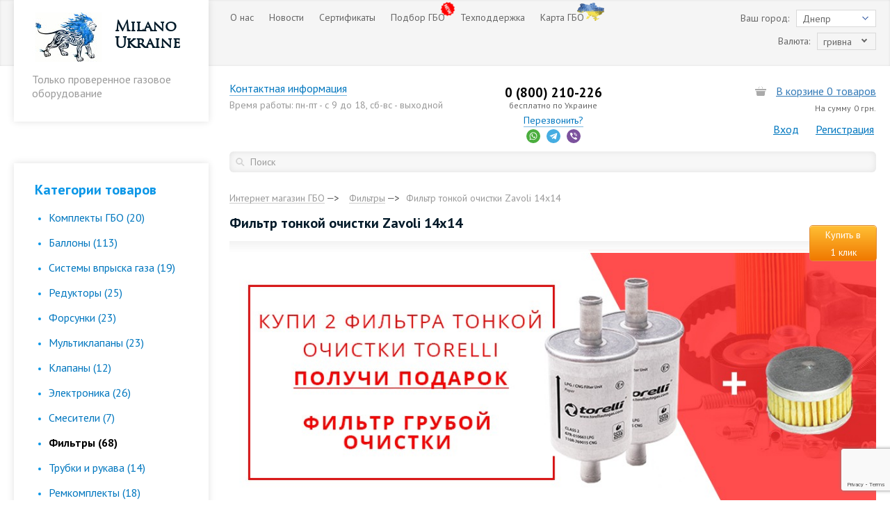

--- FILE ---
content_type: text/html; charset=UTF-8
request_url: https://dnepropetrovsk.mln.com.ua/filtry/filtr_tonkoy_ochistki_zavoli_14kh14/
body_size: 24085
content:
<!DOCTYPE html PUBLIC "-//W3C//DTD XHTML 1.0 Transitional//EN"
    "http://www.w3.org/TR/xhtml1/DTD/xhtml1-transitional.dtd">
<html xmlns="http://www.w3.org/1999/xhtml" xml:lang="ru" lang="ru">
    <head>
		<!-- Google Tag Manager -->

		<script>(function(w,d,s,l,i){w[l]=w[l]||[];w[l].push({'gtm.start':

		new Date().getTime(),event:'gtm.js'});var f=d.getElementsByTagName(s)[0],

		j=d.createElement(s),dl=l!='dataLayer'?'&l='+l:'';j.async=true;j.src=

		'https://www.googletagmanager.com/gtm.js?id='+i+dl;f.parentNode.insertBefore(j,f);

		})(window,document,'script','dataLayer','GTM-TWZSKT6');</script>

		<!-- End Google Tag Manager -->
        <meta http-equiv="X-UA-Compatible" content="IE=edge"/>
        <meta name="viewport" content="user-scalable=no, initial-scale=1.0, maximum-scale=1.0, width=device-width">
		<meta name="cmsmagazine" content="1778a200f971608f9d9b089c8dbfe0ab" />
            <link rel="shortcut icon" type="image/x-icon" href="/favicon.png"/>
            <link href='https://fonts.googleapis.com/css?family=PT+Sans:400,700&amp;subset=latin,cyrillic-ext' rel='stylesheet'
                  type='text/css'>
            <!--    <link rel="apple-touch-icon" sizes="57x57" href="/bitrix/templates/eshop_adapt_blue/images/favicon/apple-icon-57x57.png"/>
                <link rel="apple-touch-icon" sizes="60x60" href="/bitrix/templates/eshop_adapt_blue/images/favicon/apple-icon-60x60.png"/>
                <link rel="apple-touch-icon" sizes="72x72" href="/bitrix/templates/eshop_adapt_blue/images/favicon/apple-icon-72x72.png"/>
                <link rel="apple-touch-icon" sizes="76x76" href="/bitrix/templates/eshop_adapt_blue/images/favicon/apple-icon-76x76.png"/>
                <link rel="apple-touch-icon" sizes="114x114"
                      href="/bitrix/templates/eshop_adapt_blue/images/favicon/apple-icon-114x114.png"/>
                <link rel="apple-touch-icon" sizes="120x120"
                      href="/bitrix/templates/eshop_adapt_blue/images/favicon/apple-icon-120x120.png"/>
                <link rel="apple-touch-icon" sizes="144x144"
                      href="/bitrix/templates/eshop_adapt_blue/images/favicon/apple-icon-144x144.png"/>
                <link rel="apple-touch-icon" sizes="152x152"
                      href="/bitrix/templates/eshop_adapt_blue/images/favicon/apple-icon-152x152.png"/>
                <link rel="apple-touch-icon" sizes="180x180"
                      href="/bitrix/templates/eshop_adapt_blue/images/favicon/apple-icon-180x180.png"/>
                <link rel="icon" type="image/png" sizes="192x192"
                      href="/bitrix/templates/eshop_adapt_blue/images/favicon/android-icon-192x192.png"/>
                <link rel="icon" type="image/png" sizes="32x32" href="/bitrix/templates/eshop_adapt_blue/images/favicon/favicon-32x32.png"/>
                <link rel="icon" type="image/png" sizes="96x96" href="/bitrix/templates/eshop_adapt_blue/images/favicon/favicon-96x96.png"/>
                <link rel="icon" type="image/png" sizes="16x16" href="/bitrix/templates/eshop_adapt_blue/images/favicon/favicon-16x16.png"/>
                <link rel="manifest" href="/bitrix/templates/eshop_adapt_blue/images/favicon/manifest.json"/> -->


                <meta name="msapplication-TileColor" content="#ffffff"/>
                <!--<meta name="msapplication-TileImage" content="/bitrix/templates/eshop_adapt_blue/images/favicon/ms-icon-144x144.png"/>-->
                <meta name="theme-color" content="#ffffff"/>
                <meta http-equiv="Content-Type" content="text/html; charset=UTF-8" />
<meta name="robots" content="index, follow" />
<meta name="description" content="Купить Фильтр тонкой очистки Zavoli 14х14 в интернет магазине Milano Ukraine. Звони бесплатно ☎ 0 (800) 210-226" />
<link href="/bitrix/templates/eshop_adapt_blue/components/bitrix/catalog/milano/style.css?1474405279697" type="text/css"  rel="stylesheet" />
<link href="/bitrix/templates/eshop_adapt_blue/components/bitrix/catalog/milano/bitrix/catalog.element/.default/style.css?153267577944695" type="text/css"  rel="stylesheet" />
<link href="/bitrix/themes/.default/wsm.reviews_stars.css?14744050981894" type="text/css"  rel="stylesheet" />
<link href="/bitrix/templates/eshop_adapt_blue/components/wsm/reviews.rating/.default/style.css?1474405275695" type="text/css"  rel="stylesheet" />
<link href="/bitrix/templates/eshop_adapt_blue/components/bitrix/catalog/milano/bitrix/catalog.element/.default/themes/blue/style.css?1502789663591" type="text/css"  rel="stylesheet" />
<link href="/bitrix/templates/eshop_adapt_blue/components/wsm/reviews.list/.default/style.css?14744052751151" type="text/css"  rel="stylesheet" />
<link href="/bitrix/templates/eshop_adapt_blue/components/wsm/reviews.add/.default/style.css?15326744568772" type="text/css"  rel="stylesheet" />
<link href="/bitrix/templates/eshop_adapt_blue/components/grain/fastorder/.default/style.css?14895710581259" type="text/css"  rel="stylesheet" />
<link href="/bitrix/templates/eshop_adapt_blue/components/bitrix/catalog.recommended.products/.default/style.css?147440527832398" type="text/css"  rel="stylesheet" />
<link href="/bitrix/templates/eshop_adapt_blue/components/bitrix/catalog.recommended.products/.default/themes/blue/style.css?14744052784862" type="text/css"  rel="stylesheet" />
<link href="/bitrix/templates/eshop_adapt_blue/components/bitrix/main.register/milano/style.css?14744052783021" type="text/css"  rel="stylesheet" />
<link href="/bitrix/components/bitrix/sale.location.selector.search/templates/.default/style.min.css?15130838965344" type="text/css"  rel="stylesheet" />
<link href="/bitrix/templates/eshop_adapt_blue/components/bitrix/system.auth.form/eshop_adapt_auth/style.css?14744052782498" type="text/css"  rel="stylesheet" />
<link href="/bitrix/js/main/core/css/core.min.css?14744051582854" type="text/css"  data-template-style="true"  rel="stylesheet" />
<link href="/bitrix/templates/eshop_adapt_blue/components/bitrix/menu/mln_top_multilevel/style.css?14744052771505" type="text/css"  data-template-style="true"  rel="stylesheet" />
<link href="/local/components/milano/main.currency.switch/templates/.default/style.css?1474405848135" type="text/css"  data-template-style="true"  rel="stylesheet" />
<link href="/bitrix/templates/eshop_adapt_blue/components/vilka/cities/milano/style.css?1474405275431" type="text/css"  data-template-style="true"  rel="stylesheet" />
<link href="/bitrix/templates/eshop_adapt_blue/components/top10/callback_with_range/custom/style.css?14744052772072" type="text/css"  data-template-style="true"  rel="stylesheet" />
<link href="/bitrix/templates/eshop_adapt_blue/components/top10/callback_with_range/custom/css/magnific-popup.css?14744052778379" type="text/css"  data-template-style="true"  rel="stylesheet" />
<link href="/bitrix/templates/eshop_adapt_blue/components/top10/callback_with_range/custom/css/jquery-ui.min.css?147440527727102" type="text/css"  data-template-style="true"  rel="stylesheet" />
<link href="/bitrix/templates/eshop_adapt_blue/components/bitrix/sale.basket.basket.line/milano/style.css?14744052798388" type="text/css"  data-template-style="true"  rel="stylesheet" />
<link href="/bitrix/templates/eshop_adapt_blue/components/bitrix/system.auth.form/milano/style.css?1474405278890" type="text/css"  data-template-style="true"  rel="stylesheet" />
<link href="/bitrix/js/main/core/css/core_popup.min.css?151308378413169" type="text/css"  data-template-style="true"  rel="stylesheet" />
<link href="/bitrix/templates/eshop_adapt_blue/components/bitrix/menu/milano/style.css?14744052776364" type="text/css"  data-template-style="true"  rel="stylesheet" />
<link href="/bitrix/templates/eshop_adapt_blue/components/bitrix/menu/milano/themes/blue/colors.css?1474405277693" type="text/css"  data-template-style="true"  rel="stylesheet" />
<link href="/local/components/milano/catalog.manufacturer/templates/.default/style.css?1474405848298" type="text/css"  data-template-style="true"  rel="stylesheet" />
<link href="/bitrix/templates/eshop_adapt_blue/components/bitrix/news.list/milano/style.css?1474405280594" type="text/css"  data-template-style="true"  rel="stylesheet" />
<link href="/bitrix/templates/eshop_adapt_blue/components/bitrix/catalog.viewed.products/milano/style.css?150278965432700" type="text/css"  data-template-style="true"  rel="stylesheet" />
<link href="/bitrix/templates/eshop_adapt_blue/components/dev/search.title/milano/style.css?15326383093297" type="text/css"  data-template-style="true"  rel="stylesheet" />
<link href="/bitrix/templates/eshop_adapt_blue/components/bitrix/breadcrumb/milano/style.css?15326393061386" type="text/css"  data-template-style="true"  rel="stylesheet" />
<link href="/bitrix/templates/eshop_adapt_blue/template_styles.css?1606823823195299" type="text/css"  data-template-style="true"  rel="stylesheet" />
                                <link rel="stylesheet" type="text/css"
                      href="/bitrix/templates/eshop_adapt_blue/colors.css?14744052805448"/>


                <script type="text/javascript">if(!window.BX)window.BX={};if(!window.BX.message)window.BX.message=function(mess){if(typeof mess=='object') for(var i in mess) BX.message[i]=mess[i]; return true;};</script>
<script type="text/javascript">(window.BX||top.BX).message({'JS_CORE_LOADING':'Загрузка...','JS_CORE_NO_DATA':'- Нет данных -','JS_CORE_WINDOW_CLOSE':'Закрыть','JS_CORE_WINDOW_EXPAND':'Развернуть','JS_CORE_WINDOW_NARROW':'Свернуть в окно','JS_CORE_WINDOW_SAVE':'Сохранить','JS_CORE_WINDOW_CANCEL':'Отменить','JS_CORE_WINDOW_CONTINUE':'Продолжить','JS_CORE_H':'ч','JS_CORE_M':'м','JS_CORE_S':'с','JSADM_AI_HIDE_EXTRA':'Скрыть лишние','JSADM_AI_ALL_NOTIF':'Показать все','JSADM_AUTH_REQ':'Требуется авторизация!','JS_CORE_WINDOW_AUTH':'Войти','JS_CORE_IMAGE_FULL':'Полный размер'});</script>
<script type="text/javascript">(window.BX||top.BX).message({'LANGUAGE_ID':'ru','FORMAT_DATE':'DD.MM.YYYY','FORMAT_DATETIME':'DD.MM.YYYY HH:MI:SS','COOKIE_PREFIX':'BITRIX_SM','SERVER_TZ_OFFSET':'3600','SITE_ID':'s1','SITE_DIR':'/','USER_ID':'','SERVER_TIME':'1768465137','USER_TZ_OFFSET':'0','USER_TZ_AUTO':'Y','bitrix_sessid':'4ce13395a0c02b00d4c2e2e8f4d1a495'});</script>


<script type="text/javascript" src="/bitrix/js/wsm.reviews/reviews_util.js?1474405156172"></script>
<script type="text/javascript" src="/bitrix/js/main/core/core.min.js?151308387976140"></script>
<script type="text/javascript" src="/bitrix/js/main/core/core_fx.min.js?14990198659768"></script>
<script type="text/javascript" src="/bitrix/js/main/core/core_ajax.min.js?151308387921471"></script>
<script type="text/javascript" src="/bitrix/js/main/core/core_popup.min.js?151308378740695"></script>
<script type="text/javascript" src="/bitrix/js/sale/core_ui_widget.min.js?14873654846009"></script>
<script type="text/javascript" src="/bitrix/js/sale/core_ui_etc.min.js?14873654845781"></script>
<script type="text/javascript" src="/bitrix/js/sale/core_ui_autocomplete.min.js?151308389718034"></script>
<script type="text/javascript" src="/bitrix/js/wsm.reviews/reviews_manager.js?14744051569795"></script>
<script type="text/javascript" src="/bitrix/js/wsm.reviews/reload_capcha.js?14744051561028"></script>
<script type="text/javascript" src="/bitrix/js/wsm.reviews/rating.js?14744051563373"></script>
<script type="text/javascript" src="/bitrix/js/currency/core_currency.min.js?15130838311528"></script>
<script type="text/javascript" src="/bitrix/templates/eshop_adapt_blue/components/bitrix/menu/mln_top_multilevel/script.min.js?1474405277407"></script>
<script type="text/javascript" src="/bitrix/templates/eshop_adapt_blue/components/vilka/cities/milano/script.js?1474405275283"></script>
<script type="text/javascript" src="/bitrix/templates/eshop_adapt_blue/components/bitrix/sale.basket.basket.line/milano/script.js?14744052794655"></script>
<script type="text/javascript" src="/bitrix/templates/eshop_adapt_blue/components/bitrix/menu/milano/script.js?14744052773102"></script>
<script type="text/javascript" src="/bitrix/templates/eshop_adapt_blue/components/bitrix/catalog.viewed.products/milano/script.js?150278965434098"></script>
<script type="text/javascript" src="/bitrix/components/dev/search.title/script.min.js?154359557010829"></script>
<script type="text/javascript" src="/bitrix/templates/eshop_adapt_blue/jquery-1.9.1.min.js?149709946292629"></script>
<script type="text/javascript" src="/bitrix/templates/eshop_adapt_blue/ecommerce.js?154927556414505"></script>
<script type="text/javascript" src="/bitrix/templates/eshop_adapt_blue/components/top10/callback_with_range/custom/js/jquery-ui.min.js?1474405277228539"></script>
<script type="text/javascript" src="/bitrix/templates/eshop_adapt_blue/components/top10/callback_with_range/custom/js/magnific.js?147440527715250"></script>
<script type="text/javascript" src="/bitrix/templates/eshop_adapt_blue/components/top10/callback_with_range/custom/js/slider-time-range-init.js?14744052772446"></script>
<script type="text/javascript" src="/bitrix/templates/eshop_adapt_blue/components/bitrix/catalog/milano/bitrix/catalog.element/.default/script.js?151317479778208"></script>
<script type="text/javascript" src="/bitrix/templates/eshop_adapt_blue/components/grain/fastorder/.default/script.js?15966299761301"></script>
<script type="text/javascript" src="/bitrix/templates/eshop_adapt_blue/components/bitrix/catalog.recommended.products/.default/script.js?147440527832666"></script>
<script type="text/javascript" src="/bitrix/templates/eshop_adapt_blue/components/bitrix/catalog.recommended.products/.default/js/jquery.bxslider.min.js?147440527825947"></script>
<script type="text/javascript" src="/bitrix/components/bitrix/sale.location.selector.search/templates/.default/script.min.js?15130838967747"></script>
<script type="text/javascript">var _ba = _ba || []; _ba.push(["aid", "5823facf85c78a88442acc566fe96dc3"]); _ba.push(["host", "dnepropetrovsk.mln.com.ua"]); _ba.push(["ad[ct][item]", "[base64]"]);_ba.push(["ad[ct][user_id]", function(){return BX.message("USER_ID") ? BX.message("USER_ID") : 0;}]);_ba.push(["ad[ct][recommendation]", function() {var rcmId = "";var cookieValue = BX.getCookie("BITRIX_SM_RCM_PRODUCT_LOG");var productId = 13210;var cItems = [];var cItem;if (cookieValue){cItems = cookieValue.split(".");}var i = cItems.length;while (i--){cItem = cItems[i].split("-");if (cItem[0] == productId){rcmId = cItem[1];break;}}return rcmId;}]);_ba.push(["ad[ct][v]", "2"]);(function() {var ba = document.createElement("script"); ba.type = "text/javascript"; ba.async = true;ba.src = (document.location.protocol == "https:" ? "https://" : "http://") + "bitrix.info/ba.js";var s = document.getElementsByTagName("script")[0];s.parentNode.insertBefore(ba, s);})();</script>
<script>new Image().src='https://mln.com.ua/bitrix/spread.php?s=QklUUklYX1NNX1dTTVJldmlld3NVc2VyATkwM2IzNzU1NTBlYmFkM2NkNzNjNzJjOGE4Yjg2ZDUwATE4MDAwMDExMzUBLwEBAQJCSVRSSVhfU01fU0FMRV9VSUQBMjM3MDQxNmZiY2ZjMmYyM2JlZmNhZmUwMWFiOTgwZGQBMTc5OTU2OTEzNgEvAQEBAg%3D%3D&k=e1959c5477568e0c00795d0353c51984';
</script>



    <!--        <script src="/bitrix/templates/eshop_adapt_blue/js/jquery.bxslider.min.js"></script>
 bxSlider CSS file
<link href="/bitrix/templates/eshop_adapt_blue/css/jquery.bxslider.css" rel="stylesheet" />-->
                <!--[if gte IE 9]>
                <style type="text/css">
                    .gradient {
                        filter: none;
                    }
                </style>
                <![endif]-->
                <link rel="stylesheet" href="/bitrix/templates/eshop_adapt_blue/css/bootstrap.min.css" type="text/css" media="screen"/>
	<script src="/bitrix/templates/eshop_adapt_blue/js/bootstrap.min.js"></script>
                <link rel="stylesheet" id="mysite_prettyphoto-css" href="/bitrix/templates/eshop_adapt_blue/prettyPhoto/prettyPhoto.css"
                      type="text/css" media="screen"/>
                      <script src="https://www.google.com/recaptcha/api.js?render=6LeXr7oZAAAAABsTbqrvqDEcG57Z70ofMUoR-9zL"></script>
                <script src="/bitrix/templates/eshop_adapt_blue/prettyPhoto/jquery.prettyPhoto.js" type="text/javascript"
                charset="utf-8"></script>
                <script src="/bitrix/templates/eshop_adapt_blue/js/jquery.maskedinput.js" type="text/javascript" charset="utf-8"></script>
                <script src="/bitrix/templates/eshop_adapt_blue/js/selectbox.js" type="text/javascript" charset="utf-8"></script>
                <script src="/bitrix/templates/eshop_adapt_blue/js/jquery.form.min.js" type="text/javascript" charset="utf-8"></script>
                <script src="/bitrix/templates/eshop_adapt_blue/script.js?v=20190605" type="text/javascript" charset="utf-8"></script>
                <script src="/bitrix/templates/eshop_adapt_blue/js/jquery.fancybox.js"></script>
                <script src="/bitrix/templates/eshop_adapt_blue/js/helpers/jquery.fancybox-buttons.js"></script>
                <script src="/bitrix/templates/eshop_adapt_blue/js/helpers/jquery.fancybox-thumbs.js"></script>
				<script src="/bitrix/templates/eshop_adapt_blue/js/jquery.mask.min.js"></script>
                <script type="text/javascript">
imageDir = "http://mvcreative.ru/example/6/2/snow/";
sflakesMax = 65;
sflakesMaxActive = 65;
svMaxX = 2;
svMaxY = 2;
ssnowStick = 1;
ssnowCollect = 0;
sfollowMouse = 1;
sflakeBottom = 0;
susePNG = 1;
sflakeTypes = 5;
sflakeWidth = 15;
sflakeHeight = 15;
</script>
<!--<script type="text/javascript" src="http://mvcreative.ru/example/6/2/snow.js"></script> -->
                <title>Фильтр тонкой очистки Zavoli 14х14 - Milano Ukraine</title>

                                    <meta name="google-site-verification" content="iaF-ALqe7BeNpYtWznmG2LK-QF-FN7_J6g-IuL1U4KA"/>
                                        <meta name='yandex-verification' content='6dbe5f220247e8e2'/>
                
                                <meta property="og:image" content="https://mln.com.ua/bitrix/templates/eshop_adapt_blue/images/logo.jpg" />

                </head>
                <body>
					<!-- Google Tag Manager (noscript) -->

					<noscript><iframe src="https://www.googletagmanager.com/ns.ht...ZSKT6";

					height="0" width="0" style="display:none;visibility:hidden"></iframe></noscript>

					<!-- End Google Tag Manager (noscript) -->
                    <div id="panel"></div>
                                        <script type="text/javascript">
                        BX.message({
                            CHECKOUT: 'Оформить заказ',
                            CONTINUE_SHOPPING: 'Продолжить покупки'
                        });
                    </script>
                    <div class="wrap" id="bx_eshop_wrap">
                        <div class="top_wrap_container">
                            <div class="header_top_section_menu">
                                <div class="header_logo block_shadow">
                                    <div class="site_title">
                                                                                    <a href="/">
                                                                                        <div class="wrap_logo_container">
	<div class="logo_img">
	</div>
	<div class="logo_name">
		 Milano Ukraine
	</div>
	<p class="logo_motto">
		 Только проверенное газовое <br/> оборудование
	</p>
</div>
 <br>                                                                                        </a>
                                        
                                    </div>

                                </div>
                                
<ul id="horizontal-multilevel-menu" class="bx_topnav">


	
	
					<li><a href="/about/" class="root-item  ">О нас</a>
				<ul>
		
	
	

	
	
		
							<li><a href="/about/">О компании</a></li>
			
		
	
	

	
	
		
							<li><a href="/shares/">Акции</a></li>
			
		
	
	

	
	
		
							<li><a href="/guaranty/">Гарантия</a></li>
			
		
	
	

	
	
		
							<li><a href="/sotrudnichestvo/">Сотрудничество</a></li>
			
		
	
	

	
	
		
							<li><a href="/about/dropshiping/">Дропшипинг</a></li>
			
		
	
	

	
	
		
							<li><a href="/gde-ustanovit-gbo/">Где установить ГБО</a></li>
			
		
	
	

	
	
		
							<li><a href="/obuchenie-i-seminary/">Обучение и семинары</a></li>
			
		
	
	

	
	
		
							<li><a href="/delivery/">Оплата и доставка</a></li>
			
		
	
	

	
	
		
							<li><a href="/contact/">Контакты</a></li>
			
		
	
	

			</ul></li>	
	
					<li><a href="/news/" class="root-item  ">Новости</a>
				<ul>
		
	
	

	
	
		
							<li><a href="/news/">Новости</a></li>
			
		
	
	

	
	
		
							<li><a href="/blog/">Блог</a></li>
			
		
	
	

	
	
		
							<li><a href="/photogallery/">Фотогалерея</a></li>
			
		
	
	

			</ul></li>	
	
		
							<li><a href="/sertifikaty/" class="root-item  ">Сертификаты</a></li>
			
		
	
	

	
	
		
							<li><a href="/podbor_gbo/" class="root-item new ">Подбор ГБО</a></li>
			
		
	
	

	
	
					<li><a href="/support/" class="root-item  ">Техподдержка</a>
				<ul>
		
	
	

	
	
		
							<li><a href="/ustanovka-gbo/">Как Установить ГБО</a></li>
			
		
	
	

	
	
		
							<li><a href="/to-i-proverka-ballonov/">ТО и проверка баллонов</a></li>
			
		
	
	

	
	
		
							<li><a href="/support/repair-gbo/">Ремонт ГБО</a></li>
			
		
	
	

	
	
		
							<li><a href="/support/service-gbo/">Обслуживание ГБО</a></li>
			
		
	
	

	
	
		
							<li><a href="/support/files/">Файлы</a></li>
			
		
	
	

			</ul></li>	
	
		
							<li><a href="/gde-ustanovit-gbo/" class="root-item  u-map">Карта ГБО</a></li>
			
		
	
	


</ul>
<div class="menu-clear-left"></div>
                            </div>
                            <div>
                                

                            </div>
                        </div>

                        <div class="header_switchers_wrapper clearfix">
                            <div class="switchers_container clearfix">
                                <div class="cities_sw_box clearfix">
	<div class="sbHolder">
		<a href="javascript:void(0)" class="sbToggle" id="citiesToggle"></a>
		<a href="javascript:void(0)"
		   class="sbSelector" id="citiesField">Днепр</a>
				<div class="wrap" id="regListWrap" style="display: none">
			<ul class="sbOptions" id="regList">
															<li><a
							href="https://vinnitsa.mln.com.ua/filtry/filtr_tonkoy_ochistki_zavoli_14kh14/"
							 rel="nofollow" class="">Винница</a></li>						<li><a
							href="https://zaporoje.mln.com.ua/filtry/filtr_tonkoy_ochistki_zavoli_14kh14/"
							 rel="nofollow" class="">Запорожье</a></li>						<li><a
							href="https://kiev.mln.com.ua/filtry/filtr_tonkoy_ochistki_zavoli_14kh14/"
							 rel="nofollow" class="">Киев</a></li>						<li><a
							href="https://krivoj-rog.mln.com.ua/filtry/filtr_tonkoy_ochistki_zavoli_14kh14/"
							 rel="nofollow" class="">Кривой Рог</a></li>						<li><a
							href="https://lviv.mln.com.ua/filtry/filtr_tonkoy_ochistki_zavoli_14kh14/"
							 rel="nofollow" class="">Львов</a></li>						<li><a
							href="https://odessa.mln.com.ua/filtry/filtr_tonkoy_ochistki_zavoli_14kh14/"
							 rel="nofollow" class="">Одесса</a></li>						<li><a
							href="https://poltava.mln.com.ua/filtry/filtr_tonkoy_ochistki_zavoli_14kh14/"
							 rel="nofollow" class="">Полтава</a></li>						<li><a
							href="https://sumy.mln.com.ua/filtry/filtr_tonkoy_ochistki_zavoli_14kh14/"
							 rel="nofollow" class="">Сумы</a></li>						<li><a
							href="https://mln.com.ua/filtry/filtr_tonkoy_ochistki_zavoli_14kh14/"
							 rel="nofollow" class="">Харьков</a></li>						<li><a
							href="https://chernigov.mln.com.ua/filtry/filtr_tonkoy_ochistki_zavoli_14kh14/"
							 rel="nofollow" class="">Чернигов</a></li></ul>
			<div class="podlozh" id="subLayer"></div>
		</div>
	</div>
	<span class="cities_sw_title">Ваш город:</span>
</div>

<script>
	$("#citiesToggle, #citiesField").click(function () {
		$("#regList").toggle();
		$("#regListWrap").show();
		$("#citiesToggle").toggleClass("sbToggleOpen");
		$("#subLayer").toggle();
	})
	$(".podlozh").click(function () {
		$("#regList").hide();
		$(this).toggle();
		$("#citiesToggle").removeClass("sbToggleOpen");
	})
</script>                                                                    <div class="currency_sw_box clearfix">
                                        <div id="sbHolder_2413669" class="sbHolder none-active">
                                            <span id="sbSelector_2413669" class="sbSelector">гривна</span>
                                            <span class="none-active-select"></span>
                                        </div>
                                        <span class="currency_sw_title">Валюта:</span>
                                    </div>

                                    <!--                                        <div class="currency_sw_box clearfix">
                                                                                <select name="currency" id="currency_sw" class="sw_custom">
                                                                                    <option value="UAH" selected>гривна</option>
                                                                                </select>
                                                                                <span class="currency_sw_title">Валюта:</span>
                                                                            </div>-->
                                                            </div>
                        </div>
                        <div class="header_wrap">
                            <div class="header_wrap_container">
                                <div class="header_inner" itemscope itemtype="http://schema.org/LocalBusiness">
                                    <meta itemprop="name" content="Milano Ukraine" />
                                    <link itemprop="image" href="https://dnepropetrovsk.mln.com.ua/bitrix/templates/eshop_adapt_blue/images/logo.jpg"/>
                                    <meta itemprop="priceRange" content="2  грн. - 15 404  грн."/>
                                    <span itemprop="address" itemscope itemtype="http://schema.org/PostalAddress">
                                        <meta itemprop="addressLocality" content="г. Харьков"/>
                                        <meta itemprop="streetAddress" content="улица Коростельская, 34"/>
                                    </span>
                                    <div class="header_inner_include_aria">
                                        <table width="100%" class="header_box">
                                            <tr>
                                                <td class="tuc">
                                                    <div class="header_contact_information">
                                                        <a href="/contact/" class="withBorder blue">Контактная информация</a><br />
<span class="head_timetable">Время работы:
пн-пт - с 9 до&nbsp;18,
сб-вс - выходной</span>
                                                    </div>

                                                </td>
                                                <td class="tac">
                                                    ﻿                                                        <div class="mobile-phone"><a style="text-decoration: none;margin-top:-25px;" class="db header-phone-box" href="/contact/">
                                                    <h3 itemprop="telephone">0&nbsp;(800) 210-226 </h3>
<p>
	 бесплатно&nbsp;по Украине
</p>                                                                                                            </a></div>
	                                                                                                    <div class="dib w100 tac callback_wrapper">
                                                        <div class="callback dib">
                                                            <div id="comp_936dc87480dd867a67d54e92dd4edcfc">
<a class="top10_popup-with-form withBorder blue" href="#top10_feedback" >Перезвонить?</a>
<div
	id="top10_feedback"
	class="top10_black-popup-block mfp-hide"
	data-time-min="540"
	data-time-max="1200"
	data-time-step="30">

	<!--<header>Заказать обратный звонок</header>-->

	<section class="top10_right">
		
					<p>Для заказа обратного звонка введите свой телефон и имя</p>
				
		<div class="top10_phone-input">
			<input type="text"
				name="PHONE"
				title="Введите номер телефона"
				maxlength="30"
				form="top10_feedback-form"
				placeholder="Телефон"
								pattern="[\d\s\+]+.*"
								required="" />
		</div>
		
		<div class="top10_phone-input">
			<input type="text"
				name="NAME"
				title="Введите ваше имя"
				maxlength="30"
				form="top10_feedback-form"
				placeholder="Имя"
								pattern="[А-яA-z]{2,}.*"
								required="" />
		</div>
		
		<p class="callback_time">Когда с вами связаться?</p>
		<div id="top10_slider-time-range"></div>
		<input form="top10_feedback-form" type="hidden" name="TIME_MIN" id="top10_slider-time-range-min" value="720" />
		<input form="top10_feedback-form" type="hidden" name="TIME_MAX" id="top10_slider-time-range-max" value="960" />

		<div class="top10_button-call">
			<input form="top10_feedback-form" type="hidden" name="AJAX" value="" />
			<input form="top10_feedback-form" type="hidden" name="ASP-TR" value="" />
			<input form="top10_feedback-form" type="submit" class="top10_submit main_btn" name="TOP10_SUBMIT" value="Перезвоните мне" />
		</div>
	</section>
</div>


<form id="top10_feedback-form" action="/filtry/filtr_tonkoy_ochistki_zavoli_14kh14/" method="POST"><input type="hidden" name="bxajaxid" id="bxajaxid_936dc87480dd867a67d54e92dd4edcfc_8BACKi" value="936dc87480dd867a67d54e92dd4edcfc" /><input type="hidden" name="AJAX_CALL" value="Y" /><script type="text/javascript">
function _processform_8BACKi(){
	var obForm = top.BX('bxajaxid_936dc87480dd867a67d54e92dd4edcfc_8BACKi').form;
	top.BX.bind(obForm, 'submit', function() {BX.ajax.submitComponentForm(this, 'comp_936dc87480dd867a67d54e92dd4edcfc', true)});
	top.BX.removeCustomEvent('onAjaxSuccess', _processform_8BACKi);
}
if (top.BX('bxajaxid_936dc87480dd867a67d54e92dd4edcfc_8BACKi'))
	_processform_8BACKi();
else
	top.BX.addCustomEvent('onAjaxSuccess', _processform_8BACKi);
</script>
	<input type="hidden" name="sessid" id="sessid" value="4ce13395a0c02b00d4c2e2e8f4d1a495" /></form>

<a class="top10_popup-success" href="#top10_feedback-success"></a>
<div
	id="top10_feedback-success"
	class="top10_black-popup-block-success mfp-hide">

	<header>Заказать обратный звонок</header>
	<section>Заявка принята, с вами свяжется наш менеджер в ближайшее время!</section>
</div></div></div>
                                                           <div class="soc-icons-holder">
                                                        <a class="soc-icons whatsapp-icon dib" href="https://wa.me/380662522088"></a>
                                                        <a class="soc-icons telegramm-icon dib" href="tg://resolve?domain=evgeniy025"></a>
                                                        <a class="soc-icons viber-icon dib" href="viber://chat?number=%2B380662522088"></a>
                                                        </div>
                                                    </div>

                                                </td>
                                                <td class="tar ">
                                                    <div class="bx_cart_login_top dib">
                                                        <div class="header_cart clearfix">
                                                            
<script>
	var bx_cart_block1 = new BitrixSmallCart;
</script>

<div id="bx_cart_block1" class="bx_cart_block" onClick="ga('send', 'pageview', '/otkrit/korzinu');">
	<!--'start_frame_cache_bx_cart_block'--><div class="bx_small_cart">
         <a class="small_cart_link"  href="javascript:void(0)">
        <span class="icon_cart"></span>
        <span class="products-in-cart">
            В корзине                            0 товаров                    </span>

    </a>
                     <br />
            <span class="icon_spacer"></span>
            <span class="sum-text-box">На сумму</span>
                            <strong class="total_price">0  грн.</strong>
                        </div>

<script>
    $('.small_cart_link').mouseover(function () {
        $('.icon_cart').css('background', 'url(/bitrix/templates/eshop_adapt_blue/images/spr.png) 0px -20px no-repeat');
    });
    $('.small_cart_link').mouseout(function () {
        $('.icon_cart').css('background', 'url(/bitrix/templates/eshop_adapt_blue/images/spr.png) 0px 0px no-repeat');
    });
</script><!--'end_frame_cache_bx_cart_block'--></div>

<script>
	bx_cart_block1.siteId       = 's1';
	bx_cart_block1.cartId       = 'bx_cart_block1';
	bx_cart_block1.ajaxPath     = '/bitrix/components/bitrix/sale.basket.basket.line/ajax.php';
	bx_cart_block1.templateName = 'milano';
	bx_cart_block1.arParams     =  {'PATH_TO_BASKET':'/personal/cart/','PATH_TO_PERSONAL':'/personal/','SHOW_PERSONAL_LINK':'N','SHOW_NUM_PRODUCTS':'Y','SHOW_TOTAL_PRICE':'Y','SHOW_PRODUCTS':'N','POSITION_FIXED':'N','SHOW_EMPTY_VALUES':'Y','SHOW_AUTHOR':'N','PATH_TO_REGISTER':'/login/','PATH_TO_PROFILE':'/personal/','COMPONENT_TEMPLATE':'milano','CACHE_TYPE':'A','PATH_TO_ORDER':'/personal/order/make/','HIDE_ON_BASKET_PAGES':'Y','PATH_TO_AUTHORIZE':'/login/','SHOW_DELAY':'Y','SHOW_NOTAVAIL':'Y','SHOW_IMAGE':'Y','SHOW_PRICE':'Y','SHOW_SUMMARY':'Y','POSITION_VERTICAL':'top','POSITION_HORIZONTAL':'right','AJAX':'N','~PATH_TO_BASKET':'/personal/cart/','~PATH_TO_PERSONAL':'/personal/','~SHOW_PERSONAL_LINK':'N','~SHOW_NUM_PRODUCTS':'Y','~SHOW_TOTAL_PRICE':'Y','~SHOW_PRODUCTS':'N','~POSITION_FIXED':'N','~SHOW_EMPTY_VALUES':'Y','~SHOW_AUTHOR':'N','~PATH_TO_REGISTER':'/login/','~PATH_TO_PROFILE':'/personal/','~COMPONENT_TEMPLATE':'milano','~CACHE_TYPE':'A','~PATH_TO_ORDER':'/personal/order/make/','~HIDE_ON_BASKET_PAGES':'Y','~PATH_TO_AUTHORIZE':'/login/','~SHOW_DELAY':'Y','~SHOW_NOTAVAIL':'Y','~SHOW_IMAGE':'Y','~SHOW_PRICE':'Y','~SHOW_SUMMARY':'Y','~POSITION_VERTICAL':'top','~POSITION_HORIZONTAL':'right','~AJAX':'N','cartId':'bx_cart_block1'};
	bx_cart_block1.closeMessage = 'Скрыть';
	bx_cart_block1.openMessage  = 'Раскрыть';
	bx_cart_block1.activate();
</script>
                                                        </div>
                                                        <div class="header_login">
                                                                <div class="bx_login_block">
	<span id="login-line">
	<!--'start_frame_cache_login-line'-->        <div class="registr dib posr">
        <a rel="nofollow" class="bx_login_top_inline_link" id="auth_button" href="javascript:void(0)"
           onclick="openAuthorizeRegistrationPopup('bx_autoriz_popup_form', 'auth_button')">Вход</a>
        
            <a class="bx_login_top_inline_link" id="reg_button"
               href="javascript:void(0)"
               onclick="openAuthorizeRegistrationPopup('bx_registratioin_popup_form', 'reg_button')">Регистрация</a>

            <div id="bx_registratioin_popup_form" class="bx_registratioin_popup_form fll" style="display:none;">
                <div style="display: none">
		/filtry/filtr_tonkoy_ochistki_zavoli_14kh14/	</div>
<div class="bx-auth-reg">
    <a class="popup-window-close-icon left" href="javascript: void(0)"></a>
<!--

<p></p>

-->    <form method="post" action="/registr/" name="regform" enctype="multipart/form-data">

	<input class="ntSaveForms" style="display:none" type="text" value="" name="REGISTER[EMAIL]" size="30">
<table>
	<tbody>
	<tr>
		<td><div class="wrap">Ф.И.О<span class="starrequired">*</span></div></td>
		<td><input class="ntSaveForms " type="text" value="" name="REGISTER[NAME]" size="15"></td>
	</tr>
	<tr>
		<td><div class="wrap">E-mail:<span class="starrequired">*</span></div></td>
		<td><input class="ntSaveForms " type="text" value="" name="REGISTER[LOGIN]" size="15"></td>
	</tr>
	<tr>
		<td><div class="wrap">Телефон:<span class="starrequired">*</span></div></td>
		<td><input class="ntSaveForms " type="text" value="" name="REGISTER[PERSONAL_PHONE]" size="15"></td>
	</tr>
	<tr>
		<td><div class="wrap">Город:</div></td>
		<td>
			


				
	<div id="sls-12044" class="bx-sls ">

		
		<div class="dropdown-block bx-ui-sls-input-block">

			<span class="dropdown-icon"></span>
			<input type="text" autocomplete="off" name="REGISTER[PERSONAL_CITY]" value="" class="dropdown-field" placeholder="Введите название ..." />

			<div class="dropdown-fade2white"></div>
			<div class="bx-ui-sls-loader"></div>
			<div class="bx-ui-sls-clear" title="Отменить выбор"></div>
			<div class="bx-ui-sls-pane"></div>

		</div>

		<script type="text/html" data-template-id="bx-ui-sls-error">
			<div class="bx-ui-sls-error">
				<div></div>
				{{message}}
			</div>
		</script>

		<script type="text/html" data-template-id="bx-ui-sls-dropdown-item">
			<div class="dropdown-item bx-ui-sls-variant">
				<span class="dropdown-item-text">{{display_wrapped}}</span>
							</div>
		</script>

		<div class="bx-ui-sls-error-message">
												</div>

	</div>

	<script>

		if (!window.BX && top.BX)
			window.BX = top.BX;

		
			
			new BX.Sale.component.location.selector.search({'scope':'sls-12044','source':'/bitrix/components/bitrix/sale.location.selector.search/get.php','query':{'FILTER':{'EXCLUDE_ID':0,'SITE_ID':'s1'},'BEHAVIOUR':{'SEARCH_BY_PRIMARY':'0','LANGUAGE_ID':'ru'}},'selectedItem':false,'knownItems':[],'provideLinkBy':'id','messages':{'nothingFound':'К сожалению, ничего не найдено','error':'К сожалению, произошла внутренняя ошибка'},'callback':'','useSpawn':false,'initializeByGlobalEvent':'','globalEventScope':'','pathNames':[],'types':{'1':{'CODE':'COUNTRY'},'4':{'CODE':'COUNTRY_DISTRICT'},'2':{'CODE':'REGION'},'5':{'CODE':'SUBREGION'},'3':{'CODE':'CITY'},'6':{'CODE':'VILLAGE'},'7':{'CODE':'STREET'}}});

		
	</script>

			<!--<input type="text" value="" name="REGISTER[PERSONAL_CITY]" size="15">--></td>
	</tr>
	<tr>
		<td>
			<label class="bx_filter_param_text" for="subscribe">Подписка на новости:</label>
		</td>
		<td>
			<div id="main_UF_SUBSCRIBE" class="fields boolean">
				<div class="fields boolean">

					<input type="hidden" name="UF_SUBSCRIBE" value="0">
					<input id="subscribe" type="checkbox" checked name="UF_SUBSCRIBE" value="1">
					<label for="subscribe" class="bx_filter_param_text"></label>
				</div>
			</div>
		</td>
	</tr>
	<tr>
		<td><div class="wrap">Пароль:<span class="starrequired">*</span></td>
		<td><input  style="display: block" type="password" class="bx-auth-input" autocomplete="off" value="" name="REGISTER[PASSWORD]" size="15"></td>
	</tr>
	<tr>
		<td><div class="wrap">Подтвердите пароль:<span class="starrequired">*</span></div></td>
		<td><input  type="password" autocomplete="off" value="" name="REGISTER[CONFIRM_PASSWORD]" size="15"></td>
	</tr>
	</tbody>
	<tfoot>
		<tr>
			<td colspan="2"  style="line-height: 36px; padding-top: 16px !important; vertical-align: middle; width: 100%;">
				<div class="fll"><span class="starrequired">*</span> - обязательно к заполнению</div>
			<input class="flr main_btn" onclick="email_change()" type="submit" name="register_submit_button" value="Зарегистрироваться" /></td>
		</tr>
	</tfoot>
</table>


</form>
</div>
<script>
	function email_change()
	{
		var email_login = $('input[name="REGISTER[LOGIN]"]').val();
		$('input[name="REGISTER[EMAIL]"]').val(email_login);
	}
	;
	$(document).ready(function()
	{
		email_change();
		$('input[name="REGISTER[LOGIN]"]').keyup(function() {
			email_change();
		});
	});
</script>
<script src="/bitrix/templates/eshop_adapt_blue/components/bitrix/main.register/milano/ntsaveforms.js"></script>
                <div class="podlozh"></div>
            </div>
            <div id="bx_autoriz_popup_form" class="bx_registratioin_popup_form fll" style="display:none;">
                <div class="login_page">
        <a class="popup-window-close-icon left" href="javascript: void(0)"></a>

		<!--
	<h2></h2>
	-->		<form name="system_auth_formPqgS8z" method="post" target="_top" action="/auth/" class="bx_auth_form">
		<input type="hidden" name="AUTH_FORM" value="Y" />
		<input type="hidden" name="TYPE" value="AUTH" />
				<input type="hidden" name="backurl" value="/filtry/filtr_tonkoy_ochistki_zavoli_14kh14/" />
				

		<input class="input_text_style" type="text" name="USER_LOGIN" maxlength="255" value="" placeholder="E-mail" />

		<input class="input_text_style" type="password" name="USER_PASSWORD" maxlength="255" placeholder="Пароль"/>

		        <div class="auth_enter_wrapper clearfix">
					<div class="rememberme clearfix">
                <input type="checkbox" id="USER_REMEMBER" name="USER_REMEMBER" value="Y" checked/>
                <label for="USER_REMEMBER" class="bx_filter_param_text">Запомнить пароль</label>
            </div>
				<input type="submit" name="Login" class="main_btn" value="Войти" />
        </div>
                    <noindex>
                <span class="forgotpassword" /auth?forgot_password=yes><a href="/auth/forgotpass/?forgot_password=yes" rel="nofollow">Напомнить пароль?</a></span>
            </noindex>
        	</form>
</div>
<script type="text/javascript">
try{document.form_auth.USER_LOGIN.focus();}catch(e){}
</script>

                <div class="podlozh"></div>
            </div>
            </div>

        <!--'end_frame_cache_login-line'-->	</span>
    </div>

    <div id="bx_auth_popup_form" style="display:none;" class="bx_login_popup_form">
        <!--'start_frame_cache_5623zQ'--><div class="login_page">
        <a class="popup-window-close-icon left" href="javascript: void(0)"></a>

		<!--
	<h2></h2>
	-->		<form name="system_auth_formlIuNZ4" method="post" target="_top" action="/auth/" class="bx_auth_form">
		<input type="hidden" name="AUTH_FORM" value="Y" />
		<input type="hidden" name="TYPE" value="AUTH" />
				<input type="hidden" name="backurl" value="/filtry/filtr_tonkoy_ochistki_zavoli_14kh14/" />
				

		<input class="input_text_style" type="text" name="USER_LOGIN" maxlength="255" value="" placeholder="E-mail" />

		<input class="input_text_style" type="password" name="USER_PASSWORD" maxlength="255" placeholder="Пароль"/>

		        <div class="auth_enter_wrapper clearfix">
					<div class="rememberme clearfix">
                <input type="checkbox" id="USER_REMEMBER" name="USER_REMEMBER" value="Y" checked/>
                <label for="USER_REMEMBER" class="bx_filter_param_text">Запомнить пароль</label>
            </div>
				<input type="submit" name="Login" class="main_btn" value="Войти" />
        </div>
                    <noindex>
                <span class="forgotpassword" /auth?forgot_password=yes><a href="/auth/forgotpass/?forgot_password=yes" rel="nofollow">Напомнить пароль?</a></span>
            </noindex>
        	</form>
</div>
<script type="text/javascript">
try{document.form_auth.USER_LOGIN.focus();}catch(e){}
</script>

<!--'end_frame_cache_5623zQ'-->    </div>


    <script>
        function openAuthorizeRegistrationPopup(displayedBlock, activeButton) {
            var displayedBlock = document.getElementById(displayedBlock);
            var activeButton = document.getElementById(activeButton);
            var arButton = document.getElementsByClassName('bx_login_top_inline_link');
            for (var i = 0; i < arButton.length; i++) {
                arButton[i].classList.remove("active");
            }
            activeButton.classList.add("active");
            $(".popup-window-close-icon").click(function () {
                $(".bx_registratioin_popup_form").fadeOut();
                $(".bx_login_top_inline_link").removeClass("active");
            });
            $
            if (displayedBlock.style.display == "block") {
                activeButton.classList.remove("active");
                displayedBlock.style.display = "none";
                return;
            }
            var arHiddenBlock = document.getElementsByClassName('bx_registratioin_popup_form');
            for (var i = 0; i < arHiddenBlock.length; i++) {
                arHiddenBlock[i].style.display = "none";
            }
            displayedBlock.style.display = "block";
        }
        $(".podlozh").mouseup(function () { // событие клика по веб-документу
            var div = $(".bx_registratioin_popup_form"); // тут указываем ID элемента
            div.fadeOut(); // скрываем его
            $(".bx_login_top_inline_link").removeClass("active");
        });
        document.onkeydown = function (e) {
            if (e.keyCode == 27) { // escape
                var arHiddenBlock = document.getElementsByClassName('bx_registratioin_popup_form');
                var arActiveButton = document.getElementsByClassName('bx_login_top_inline_link');
                for (var i = 0; i < arHiddenBlock.length; i++) {
                    arHiddenBlock[i].style.display = "none";
                    arActiveButton[i].classList.remove("active");
                }
                return;
            }
        }
    </script>
                                                        </div>
                                                    </div>
	                                                                                                        <!--                                                    -->
                                                    </div>
                                                </td>
                                            </tr>
                                        </table>
                                        <div class="menu_adaptive_section clearfix dn">
                                            <div class="menu_adaptive_logo">
                                                                                                    <a href="/">
                                                                                                        <div class="site_title">
                                                        <div class="wrap_logo_container clearfix">
    <div class="logo_img">
    </div>
    <div class="logo_name">
        Milano Ukraine
    </div>
 </div>                                                    </div>
                                                                                                        </a>
                                                                                            </div>


                                            <div class="menu_adaptive_box clearfix">
                                                <div class="menu_adaptive_nav">
                                                    <a href="javascript:void(0)" class="menu_adaptive_title">Меню</a>

                                                    <div class="menu_adaptive_container nav_box_fade">
                                                        
<ul id="horizontal-multilevel-menu" class="bx_topnav">


	
	
					<li><a href="/about/" class="root-item  ">О нас</a>
				<ul>
		
	
	

	
	
		
							<li><a href="/about/">О компании</a></li>
			
		
	
	

	
	
		
							<li><a href="/shares/">Акции</a></li>
			
		
	
	

	
	
		
							<li><a href="/guaranty/">Гарантия</a></li>
			
		
	
	

	
	
		
							<li><a href="/sotrudnichestvo/">Сотрудничество</a></li>
			
		
	
	

	
	
		
							<li><a href="/about/dropshiping/">Дропшипинг</a></li>
			
		
	
	

	
	
		
							<li><a href="/gde-ustanovit-gbo/">Где установить ГБО</a></li>
			
		
	
	

	
	
		
							<li><a href="/obuchenie-i-seminary/">Обучение и семинары</a></li>
			
		
	
	

	
	
		
							<li><a href="/delivery/">Оплата и доставка</a></li>
			
		
	
	

	
	
		
							<li><a href="/contact/">Контакты</a></li>
			
		
	
	

			</ul></li>	
	
					<li><a href="/news/" class="root-item  ">Новости</a>
				<ul>
		
	
	

	
	
		
							<li><a href="/news/">Новости</a></li>
			
		
	
	

	
	
		
							<li><a href="/blog/">Блог</a></li>
			
		
	
	

	
	
		
							<li><a href="/photogallery/">Фотогалерея</a></li>
			
		
	
	

			</ul></li>	
	
		
							<li><a href="/sertifikaty/" class="root-item  ">Сертификаты</a></li>
			
		
	
	

	
	
		
							<li><a href="/podbor_gbo/" class="root-item new ">Подбор ГБО</a></li>
			
		
	
	

	
	
					<li><a href="/support/" class="root-item  ">Техподдержка</a>
				<ul>
		
	
	

	
	
		
							<li><a href="/ustanovka-gbo/">Как Установить ГБО</a></li>
			
		
	
	

	
	
		
							<li><a href="/to-i-proverka-ballonov/">ТО и проверка баллонов</a></li>
			
		
	
	

	
	
		
							<li><a href="/support/repair-gbo/">Ремонт ГБО</a></li>
			
		
	
	

	
	
		
							<li><a href="/support/service-gbo/">Обслуживание ГБО</a></li>
			
		
	
	

	
	
		
							<li><a href="/support/files/">Файлы</a></li>
			
		
	
	

			</ul></li>	
	
		
							<li><a href="/gde-ustanovit-gbo/" class="root-item  u-map">Карта ГБО</a></li>
			
		
	
	


</ul>
<div class="menu-clear-left"></div>
                                                    </div>
                                                </div>
                                                <div class="menu_adaptive_catalog">
                                                    <a href="javascript:void(0)" class="menu_adaptive_title">Каталог <span>товаров</span></a>

                                                    <div class="menu_adaptive_container catalog_box_fade">
                                                        
<div class="bx_vertical_menu_advanced block_shadow blue" id="catalog_menu_g8taYv">
    <div class="menu_head">Категории товаров</div>
    <ul>
             <!-- first level-->
            
            <li onmouseover="BX.CatalogVertMenu.itemOver(this);" onmouseout="BX.CatalogVertMenu.itemOut(this)" class="bx_hma_one_lvl ">
                <a href="/komplekty_gbo/" >
                Комплекты ГБО (20)
                </a>

                </li>
     <!-- first level-->
            
            <li onmouseover="BX.CatalogVertMenu.itemOver(this);" onmouseout="BX.CatalogVertMenu.itemOut(this)" class="bx_hma_one_lvl ">
                <a href="/ballony/" >
                Баллоны (113)
                </a>

                </li>
     <!-- first level-->
            
            <li onmouseover="BX.CatalogVertMenu.itemOver(this);" onmouseout="BX.CatalogVertMenu.itemOut(this)" class="bx_hma_one_lvl ">
                <a href="/cistemy_vpryska_gaza/" >
                Cистемы впрыска газа (19)
                </a>

                </li>
     <!-- first level-->
            
            <li onmouseover="BX.CatalogVertMenu.itemOver(this);" onmouseout="BX.CatalogVertMenu.itemOut(this)" class="bx_hma_one_lvl ">
                <a href="/reduktory/" >
                Редукторы (25)
                </a>

                </li>
     <!-- first level-->
            
            <li onmouseover="BX.CatalogVertMenu.itemOver(this);" onmouseout="BX.CatalogVertMenu.itemOut(this)" class="bx_hma_one_lvl ">
                <a href="/forsunki/" >
                Форсунки (23)
                </a>

                </li>
     <!-- first level-->
            
            <li onmouseover="BX.CatalogVertMenu.itemOver(this);" onmouseout="BX.CatalogVertMenu.itemOut(this)" class="bx_hma_one_lvl ">
                <a href="/multiklapany/" >
                Мультиклапаны (23)
                </a>

                </li>
     <!-- first level-->
            
            <li onmouseover="BX.CatalogVertMenu.itemOver(this);" onmouseout="BX.CatalogVertMenu.itemOut(this)" class="bx_hma_one_lvl ">
                <a href="/klapany/" >
                Клапаны (12)
                </a>

                </li>
     <!-- first level-->
            
            <li onmouseover="BX.CatalogVertMenu.itemOver(this);" onmouseout="BX.CatalogVertMenu.itemOut(this)" class="bx_hma_one_lvl ">
                <a href="/elektronika/" >
                Электроника (26)
                </a>

                </li>
     <!-- first level-->
            
            <li onmouseover="BX.CatalogVertMenu.itemOver(this);" onmouseout="BX.CatalogVertMenu.itemOut(this)" class="bx_hma_one_lvl ">
                <a href="/smesiteli/" >
                Смесители (7)
                </a>

                </li>
     <!-- first level-->
            
            <li onmouseover="BX.CatalogVertMenu.itemOver(this);" onmouseout="BX.CatalogVertMenu.itemOut(this)" class="bx_hma_one_lvl current">
                <a href="/filtry/" >
                Фильтры (68)
                </a>

                </li>
     <!-- first level-->
            
            <li onmouseover="BX.CatalogVertMenu.itemOver(this);" onmouseout="BX.CatalogVertMenu.itemOut(this)" class="bx_hma_one_lvl ">
                <a href="/trubki_i_rukava/" >
                Трубки и рукава (14)
                </a>

                </li>
     <!-- first level-->
            
            <li onmouseover="BX.CatalogVertMenu.itemOver(this);" onmouseout="BX.CatalogVertMenu.itemOut(this)" class="bx_hma_one_lvl ">
                <a href="/remkomplekty/" >
                Ремкомплекты (18)
                </a>

                </li>
     <!-- first level-->
            
            <li onmouseover="BX.CatalogVertMenu.itemOver(this);" onmouseout="BX.CatalogVertMenu.itemOut(this)" class="bx_hma_one_lvl ">
                <a href="/komplektuyushchie/" >
                Комплектующие (86)
                </a>

                </li>
     <!-- first level-->
            
            <li onmouseover="BX.CatalogVertMenu.itemOver(this);" onmouseout="BX.CatalogVertMenu.itemOut(this)" class="bx_hma_one_lvl ">
                <a href="/firmennaya_odezhda/" >
                Фирменная одежда (7)
                </a>

                </li>
    </ul>
    <div style="clear: both;"></div>
</div>                                                    </div>
                                                </div>
                                            </div>
                                        </div>


                                    </div>
                                    <div class="clb"></div>
                                </div>
                                <!-- //header_inner -->
                            </div>
                            <!-- //header_wrap_container -->
                        </div>
                        <!-- //header_wrap -->

                        <div class="workarea_wrap">
                            <div
                                class="worakarea_wrap_container workarea grid1x3 clearfix">
                                                                        <div class="bx_sidebar">
                                        
<div class="bx_vertical_menu_advanced block_shadow blue" id="catalog_menu_rIpOz9">
    <div class="menu_head">Категории товаров</div>
    <ul>
             <!-- first level-->
            
            <li onmouseover="BX.CatalogVertMenu.itemOver(this);" onmouseout="BX.CatalogVertMenu.itemOut(this)" class="bx_hma_one_lvl ">
                <a href="/komplekty_gbo/" >
                Комплекты ГБО (20)
                </a>

                </li>
     <!-- first level-->
            
            <li onmouseover="BX.CatalogVertMenu.itemOver(this);" onmouseout="BX.CatalogVertMenu.itemOut(this)" class="bx_hma_one_lvl ">
                <a href="/ballony/" >
                Баллоны (113)
                </a>

                </li>
     <!-- first level-->
            
            <li onmouseover="BX.CatalogVertMenu.itemOver(this);" onmouseout="BX.CatalogVertMenu.itemOut(this)" class="bx_hma_one_lvl ">
                <a href="/cistemy_vpryska_gaza/" >
                Cистемы впрыска газа (19)
                </a>

                </li>
     <!-- first level-->
            
            <li onmouseover="BX.CatalogVertMenu.itemOver(this);" onmouseout="BX.CatalogVertMenu.itemOut(this)" class="bx_hma_one_lvl ">
                <a href="/reduktory/" >
                Редукторы (25)
                </a>

                </li>
     <!-- first level-->
            
            <li onmouseover="BX.CatalogVertMenu.itemOver(this);" onmouseout="BX.CatalogVertMenu.itemOut(this)" class="bx_hma_one_lvl ">
                <a href="/forsunki/" >
                Форсунки (23)
                </a>

                </li>
     <!-- first level-->
            
            <li onmouseover="BX.CatalogVertMenu.itemOver(this);" onmouseout="BX.CatalogVertMenu.itemOut(this)" class="bx_hma_one_lvl ">
                <a href="/multiklapany/" >
                Мультиклапаны (23)
                </a>

                </li>
     <!-- first level-->
            
            <li onmouseover="BX.CatalogVertMenu.itemOver(this);" onmouseout="BX.CatalogVertMenu.itemOut(this)" class="bx_hma_one_lvl ">
                <a href="/klapany/" >
                Клапаны (12)
                </a>

                </li>
     <!-- first level-->
            
            <li onmouseover="BX.CatalogVertMenu.itemOver(this);" onmouseout="BX.CatalogVertMenu.itemOut(this)" class="bx_hma_one_lvl ">
                <a href="/elektronika/" >
                Электроника (26)
                </a>

                </li>
     <!-- first level-->
            
            <li onmouseover="BX.CatalogVertMenu.itemOver(this);" onmouseout="BX.CatalogVertMenu.itemOut(this)" class="bx_hma_one_lvl ">
                <a href="/smesiteli/" >
                Смесители (7)
                </a>

                </li>
     <!-- first level-->
            
            <li onmouseover="BX.CatalogVertMenu.itemOver(this);" onmouseout="BX.CatalogVertMenu.itemOut(this)" class="bx_hma_one_lvl current">
                <a href="/filtry/" >
                Фильтры (68)
                </a>

                </li>
     <!-- first level-->
            
            <li onmouseover="BX.CatalogVertMenu.itemOver(this);" onmouseout="BX.CatalogVertMenu.itemOut(this)" class="bx_hma_one_lvl ">
                <a href="/trubki_i_rukava/" >
                Трубки и рукава (14)
                </a>

                </li>
     <!-- first level-->
            
            <li onmouseover="BX.CatalogVertMenu.itemOver(this);" onmouseout="BX.CatalogVertMenu.itemOut(this)" class="bx_hma_one_lvl ">
                <a href="/remkomplekty/" >
                Ремкомплекты (18)
                </a>

                </li>
     <!-- first level-->
            
            <li onmouseover="BX.CatalogVertMenu.itemOver(this);" onmouseout="BX.CatalogVertMenu.itemOut(this)" class="bx_hma_one_lvl ">
                <a href="/komplektuyushchie/" >
                Комплектующие (86)
                </a>

                </li>
     <!-- first level-->
            
            <li onmouseover="BX.CatalogVertMenu.itemOver(this);" onmouseout="BX.CatalogVertMenu.itemOut(this)" class="bx_hma_one_lvl ">
                <a href="/firmennaya_odezhda/" >
                Фирменная одежда (7)
                </a>

                </li>
    </ul>
    <div style="clear: both;"></div>
</div>                                                                                                                                    <div class="left_block manufacturer">
    <div class="menu_head">Производители
        <br/>
        <a href="/brands/" class="all">Смотреть все (40)</a>
    </div>
    <div class="content">
        <ul class="list">
                <li>
                    <a href="/brands/hpt/">ХПТ</a>
                </li>
                <li>
                    <a href="/brands/nzga/">НЗГА</a>
                </li>
                <li>
                    <a href="/brands/zenit/">Zenit</a>
                </li>
                <li>
                    <a href="/brands/zavoli/">Zavoli</a>
                </li>
                <li>
                    <a href="/brands/valtek/">Valtek</a>
                </li>
                <li>
                    <a href="/brands/torelli/">Torelli</a>
                </li>
                <li>
                    <a href="/brands/tomasetto/">Tomasetto</a>
                </li>
                <li>
                    <a href="/brands/tartarini/">Tartarini</a>
                </li>
        </ul>
    </div>
</div>                                                                                    

                                        <div class="left_block news">
                                            <div class="menu_head">Новости                                                <a href="/news/" class="all">Смотреть все</a>
                                            </div>
                                            <div class="content">
                                                    <div class="news-list">
                            <p class="news-item" id="bx_3218110189_54909">
            
                        <div class="news-text">
                <div class="news-text-name">
                                                                        <a href="/news/na_azs_benzin_podorozhaet_snova_/">На АЗС бензин подорожает...Снова...</a><br/>
                                                            </div>
                                    Министерство экономики Украины опубликовало новый расчет стоимости бензина и дизельного топлива в сетях АЗС.                                                                            </div>
        </p>
                            <p class="news-item" id="bx_3218110189_54840">
            
                        <div class="news-text">
                <div class="news-text-name">
                                                                        <a href="/news/gaz_metan_cng_podorozhal_do_38_grn_za_kub_m/">Газ метан (CNG) подорожал до 38 грн за куб. м</a><br/>
                                                            </div>
                                    В Украине стремительно выросли цены на газ метан &#40;CNG&#41;, который до недавнего времени наряду с пропан - бутаном &#40;LPG&#41; оставался более д...                                                                            </div>
        </p>
                    </div>


                                            </div>
                                        </div>
                                                                                    <div class="left_block news recently_viewed">
                                                <div class="menu_head">Недавно смотрели                                                </div>
                                                <div class="content">
                                                                                                        <!--'start_frame_cache_rJCt68'--><!--'end_frame_cache_rJCt68'-->                                                </div>
                                            </div>
                                                                                <!--        <div class="left_block tags">-->
                                        <!--            <div class="menu_head">-->
                                        <!-- </div>-->
                                        <!--            <div class="content">-->
                                        <!--                -->                                        <!--            </div>-->
                                        <!--        </div>-->

                                        <!--        -->                                        <!--            -->                                        <!--        -->                                    </div>

                                                                <div class="bx_content_section">
                                    <div class="form-search">
                                                <div id="search" class="bx_search_container">
            <form action="/search/index.php">
                <div class="bx_field">
                    <input value="Поиск"
                           onfocus="if (this.value=='Поиск') {this.value='';}"
                           onblur="if (this.value==''){this.value='Поиск';}"
                           id="title-search-input" type="text" name="q"
                           autocomplete="off" class="bx_input_text"/>
                    <input name="s" type="submit" value="" class="bx_input_submit"/>
                </div>
            </form>
        </div>

<script>
	BX.ready(function(){
		new JCTitleSearch({
			'AJAX_PAGE' : '/filtry/filtr_tonkoy_ochistki_zavoli_14kh14/',
			'CONTAINER_ID': 'search',
			'INPUT_ID': 'title-search-input',
			'MIN_QUERY_LEN': 2,
			'SEARCH_RESULT_CONTAINER':'search'
		});
	});
</script>

                                    </div>
                                                                            <div class="top_section_wrapper">
                                            <div id="navigation">
                                                <div class="fll">
                                                    <div class="bx_breadcrumbs"><ul itemscope itemtype="http://schema.org/BreadcrumbList"><li itemprop="itemListElement" itemscope
      itemtype="http://schema.org/ListItem"><a itemprop="item" href="/" title="Интернет магазин ГБО "><span itemprop="name">Интернет магазин ГБО </span></a><meta itemprop="position" content="1" /></li><li itemprop="itemListElement" itemscope
      itemtype="http://schema.org/ListItem"><a itemprop="item" href="/filtry/" title="Фильтры"><span itemprop="name">Фильтры</span></a><meta itemprop="position" content="2" /></li><li><span>Фильтр тонкой очистки Zavoli 14х14</span></li></ul></div></div>
                                                                                                    <div class="clear"></div>
                                            </div>
                                        </div>
                                        
                                                                                    <div class="category_head_wrapper clearfix">
                                                <div class="page_title">


                                                                                                            <h1 class="el_neme rr fn" itemprop="name">Фильтр тонкой очистки Zavoli 14х14</h1>
                                                        

                                                                                                    </div>

                                                <!--   -->

                                                                                            </div>
                                    <!--<div class="bx_sitemap" style="margin-bottom:-5px; padding-bottom:0px; padding-top:0px;">
        <ul class="bx_sitemap_ul">
        <li style="list-style-type:none">
                <h2 class="bx_sitemap_li_tutle" style="line-height:14px;padding-bottom:0px;">
                <a href="/">Главная</a>
            </h2>
        </li>
    </ul>
</div>-->
<a href="/filtry/cml2_manufacturers-is-torelli/tip_fazy-is-parovaya/" target="_blank"><img width="100%" alt="Aktsiya 1000х412.jpeg" src="/upload/medialibrary/da9/aktsiya-1000kh412.jpeg" height="auto" title="Aktsiya 1000х412.jpeg"></a><br>


<div class="one_click_buy_botton main_btn" >Купить в 1 клик</div>

<div class="bx_item_detail ecommProductDetails hproduct bx_blue" id="bx_117848907_13210"
	data-ecomm-id="13210"
	data-ecomm-brand="Zavoli"	data-ecomm-category="Фильтры"	data-ecomm-price="73"	itemscope itemtype="http://schema.org/Product"
>
            <span class="hidden fn" itemprop="name">Фильтр тонкой очистки Zavoli 14х14</span>
    
            <meta itemprop="scu" content="3741" />
    	        <meta itemprop="scu" content="00492" />
	
	        <!--noindex-->
        <div itemprop="description" class="hidden">
            <a href="/filtry/">Фильтр тонкой очистки</a> Zavoli 14х14, один вход - один выход. Фильтрующий элемент бумажный, диаметр 44,5 мм. высота 60 мм, алюминиевый корпус. Рабочая температура фильтра от -40/+120 градусов Цельсия, Рабочее давление 450 кПа. Zavoli - это итальянский производитель, на рынке ГБО с 1993 года. За 22 года работы, представлен не только на итальянском, но и на мировом рынке, производит надежные и качественные комплектующие.        </div>
        <!--/noindex-->
	
        <div class="bx_item_container">
        <div class="bx_lt">
                            <div class="bx_optionblock">
                    <!----><!----><!----><!---->                </div>
                                        <div class="price_title">Цена</div>
                        <!--<div class="item_old_price" style="display: none"></div>-->
            <div class="item_current_price" itemprop="offers" itemscope itemtype="http://schema.org/Offer">73  грн.				<meta itemprop="price" content="73" />
				<meta itemprop="priceCurrency" content="UAH" />
				</div>
            <div class="item_economy_price" style="display: none"></div>
            <div class="property_block clearfix">
                <table class="property_block_table">
                                        <tr>
                        <td>Артикул:</td>
                        <td class="right_col">00492</td>
                    </tr>
                                        <tr>
                        <td>Производитель:</td>
                        <td class="right_col">
                            <a href="/brands/zavoli/" itemprop="brand">
Zavoli                            </a>
                        </td>
                    </tr>
                    <tr>
                        <td>В наличии:</td>
                        <td class="right_col">
отсутствует                        </td>
                    </tr>
                    <tr>
                        <td>Рейтинг:</td>
                        <td class="right_col">
                            		<div class="wsm_reviews_rating" title="0 " itemprop="aggregateRating"
     itemscope itemtype="http://schema.org/AggregateRating">
	<a href="#" class="star">
		<span style="width:0%;"></span>
	</a>
	<div class="users-counter">
			</div>
    <meta itemprop="ratingValue" content="0">
    <meta itemprop="reviewCount" content="0">
</div>
<div style="clear:both;"></div>                            </div>
                        </td>
                    </tr>
                </table>
                <div class="options_box">
                    <a href="javascript:void(0)" onClick="popupPage('delivery', 'Оплата и доставка');">Оплата и доставка</a><br />
                    <a href="javascript:void(0)" onClick="popupPage('guaranty', 'Гарантия');">Гарантия</a><br />
                    <a href="javascript:void(0)" onClick="popupPage('payment_methods', 'Способы оплаты');">Способы оплаты</a>
                </div>
            </div>

                        <!--    <div class="item_info_section">-->
            <!--        -->            <!--            <dl>-->
            <!--                -->            <!--                    <dt>--><!--</dt>-->
            <!--                    <dd>--><!--</dd>-->            <!--            </dl>-->
            <!--        -->            <!--            <dl id="--><!--" style="display: none;"></dl>-->
            <!--        -->            <!--    </div>-->
                        <!--        <div class="item_info_section">-->
            <!--            -->            <!--        </div>-->
            <!--    -->            <div class="item_info_section">
                                                    <!--            <p id="--><!--"-->
                    <!--               class="item_section_name_gray">--><!--</p>-->
                    <!--        -->                    <!--        <span class="item_section_name_gray">--><!--</span>-->

                    <div class="quantity_block item_buttons vam">
                        <div id="buy_block" class="item_buttons_container">
                            <div class="item_buttons_container_inner clearfix">

                                <span class="item_buttons_counter_block counter_btn">
                                        <input id="bx_117848907_13210_quantity" type="text" class="quantity tac transparent_input"
                                           value="1"><span style="float:left;line-height: 25px;">шт.</span>
                                    <div class="qty_buttons">
                                        <a href="javascript:void(0)" class="" id="bx_117848907_13210_quant_up">
                                            <div class="bx_bt_button_type_plus"></div>
                                        </a>
                                        <a href="javascript:void(0)" class="" id="bx_117848907_13210_quant_down">
                                            <div class="bx_bt_button_type_minus"></div>
                                        </a>
                                    </div>
                                </span>

                                <span class="item_buttons_counter_block" id="bx_117848907_13210_basket_actions"
                                      style="display: none;">


                                                                            <a href="javascript:void(0);" class="bx_big bx_bt_button bx_cart main_btn"
                                           id="bx_117848907_13210_add_basket_link" ><span></span>Добавить в корзину</a>
                                        <a href="javascript:void();" onclick="getCreditForm(this, 13210); return false;" id="ORDER_CREDIT_BUTTON" class="main_btn_blue gradient"><span class="glyphicon glyphicon-th-large" aria-hidden="true"></span>&nbsp;Оплатить частями</a>
                                </span>
                            </div>

                            <span id="bx_117848907_13210_not_avail" class="bx_notavailable"
                                  style="display: ;">Нет в наличии</span>
                                  
                            <div class="price_display_box clearfix">
                                <div class="item_price">
                                    <span class="amount">на сумму</span>
                                                                        <div class="item_old_price" id="bx_117848907_13210_old_price"
                                         style="display: none"></div>
                                    <div class="item_current_price"
                                         id="bx_117848907_13210_price">73  грн.</div>
                                    <div class="item_economy_price" id="bx_117848907_13210_price_discount"
                                         style="display: none"></div>
                                </div>

                                <div class="cart_mess elem_page item_13210" style="display:none">
                                    <span class="larr">(</span><span class="message"></span>
                                    <span class="quantity"></span>
                                    <span class="rarr">шт.)</span>
                                </div>
                            </div>
                        </div>
                    </div>
                                </div>
            <div class="clb"></div>
        </div>
        <div class="bx_rt">
            <div class="bx_item_slider" id="bx_117848907_13210_big_slider">
                <div class="bx_bigimages" id="bx_117848907_13210_bigimg_cont">
                    <div class="bx_bigimages_imgcontainer">
                        <span class="bx_bigimages_aligner">
                            <a itemscope itemtype="http://schema.org/ImageObject" rel="prettyPhoto[myGallery]" href="/upload/iblock/d74/mainimg13210.png" itemprop="image">
                                <img id="bx_117848907_13210_pict" src="/upload/iblock/d74/mainimg13210.png" alt="Фильтр тонкой очистки Zavoli 14х14"
                                     title="Фильтр тонкой очистки Zavoli 14х14" itemprop="contentUrl" />
                                <meta itemprop="name" content="Фильтр тонкой очистки Zavoli 14х14" />
                                <meta itemprop="description" content="Фильтр тонкой очистки Zavoli 14х14" />
                            </a>

                            
                            <script type="text/javascript" charset="utf-8">
                                $(document).ready(function () {
                                    $("a[rel^='prettyPhoto']").prettyPhoto();
                                    $("a[rel^='prettyPhoto']").prettyPhoto({social_tools: ''});
                                });
                            </script>
                        </span>
                                            </div>
                </div>
                                        <div class="bx_slider_conteiner" id="bx_117848907_13210_slider_cont">
                            <div class="bx_slider_scroller_container">
                                <div class="bx_slide">
                                    <ul  id="bx_117848907_13210_slider_list">
                                                                                    <li data-value="33421"
                                                style="width: 81px; padding-top:  72px;"
            class="bx_active">
                                                <span class="cnt">
                                                    <span class="cnt_item" style="background :url('/upload/iblock/d74/mainimg13210.png') no-repeat 10px 6px; ">
                                                        <div class="cnt_item_shadow"></div>
                                                    </span>
                                                </span>
                                            </li>
                                                                                </ul>
                                </div>
        <!--                                <div class="bx_slide_left" id="bx_117848907_13210_slider_left"
                                     style="display: none;"></div>
                                <div class="bx_slide_right" id="bx_117848907_13210_slider_right"
                                     style="display: none;"></div>-->
                            </div>
                        </div>
                                    </div>
        </div>

        <div class="bx_md">
            <div class="item_info_section">
                            </div>
        </div>
        
        <div style="clear: both;"></div>
    </div>
    <div class="clb"></div>
</div><script type="text/javascript">
    var obbx_117848907_13210 =
            new JCCatalogElement({'CONFIG':{'USE_CATALOG':true,'SHOW_QUANTITY':true,'SHOW_PRICE':true,'SHOW_DISCOUNT_PERCENT':false,'SHOW_OLD_PRICE':true,'DISPLAY_COMPARE':false,'MAIN_PICTURE_MODE':'IMG','SHOW_BASIS_PRICE':false,'ADD_TO_BASKET_ACTION':['ADD'],'SHOW_CLOSE_POPUP':false},'VISUAL':{'ID':'bx_117848907_13210'},'PRODUCT_TYPE':'1','PRODUCT':{'ID':'13210','PICT':{'ID':'33421','SRC':'/upload/iblock/d74/mainimg13210.png','WIDTH':'1576','HEIGHT':'1164'},'NAME':'Фильтр тонкой очистки Zavoli 14х14','SUBSCRIPTION':true,'PRICE':{'PRICE_ID':'7','ID':'99195','CAN_ACCESS':'Y','CAN_BUY':'Y','MIN_PRICE':'Y','VALUE_NOVAT':'72.36','VALUE_VAT':'72.36','VATRATE_VALUE':'0','DISCOUNT_VALUE_NOVAT':'72.36','DISCOUNT_VALUE_VAT':'72.36','DISCOUNT_VATRATE_VALUE':'0','CURRENCY':'UAH','ROUND_VALUE_VAT':'72.36','ROUND_VALUE_NOVAT':'72.36','ROUND_VATRATE_VALUE':'0','VALUE':'72.36','UNROUND_DISCOUNT_VALUE':'72.36','DISCOUNT_VALUE':'72.36','DISCOUNT_DIFF':'0','DISCOUNT_DIFF_PERCENT':'0','PRINT_VALUE_NOVAT':'72  грн.','PRINT_VALUE_VAT':'72  грн.','PRINT_VATRATE_VALUE':'0  грн.','PRINT_DISCOUNT_VALUE_NOVAT':'72  грн.','PRINT_DISCOUNT_VALUE_VAT':'72  грн.','PRINT_DISCOUNT_VATRATE_VALUE':'0  грн.','PRINT_VALUE':'72  грн.','PRINT_DISCOUNT_VALUE':'72  грн.','PRINT_DISCOUNT_DIFF':'0  грн.'},'BASIS_PRICE':{'PRICE_ID':'7','ID':'99195','CAN_ACCESS':'Y','CAN_BUY':'Y','MIN_PRICE':'Y','VALUE_NOVAT':'72.36','VALUE_VAT':'72.36','VATRATE_VALUE':'0','DISCOUNT_VALUE_NOVAT':'72.36','DISCOUNT_VALUE_VAT':'72.36','DISCOUNT_VATRATE_VALUE':'0','CURRENCY':'UAH','ROUND_VALUE_VAT':'72.36','ROUND_VALUE_NOVAT':'72.36','ROUND_VATRATE_VALUE':'0','VALUE':'72.36','UNROUND_DISCOUNT_VALUE':'72.36','DISCOUNT_VALUE':'72.36','DISCOUNT_DIFF':'0','DISCOUNT_DIFF_PERCENT':'0','PRINT_VALUE_NOVAT':'72  грн.','PRINT_VALUE_VAT':'72  грн.','PRINT_VATRATE_VALUE':'0  грн.','PRINT_DISCOUNT_VALUE_NOVAT':'72  грн.','PRINT_DISCOUNT_VALUE_VAT':'72  грн.','PRINT_DISCOUNT_VATRATE_VALUE':'0  грн.','PRINT_VALUE':'72  грн.','PRINT_DISCOUNT_VALUE':'72  грн.','PRINT_DISCOUNT_DIFF':'0  грн.'},'SLIDER_COUNT':'1','SLIDER':[{'ID':'33421','SRC':'/upload/iblock/d74/mainimg13210.png','WIDTH':'1576','HEIGHT':'1164'}],'CAN_BUY':false,'CHECK_QUANTITY':true,'QUANTITY_FLOAT':false,'MAX_QUANTITY':'0','STEP_QUANTITY':'1'},'BASKET':{'ADD_PROPS':false,'QUANTITY':'quantity','PROPS':'prop','EMPTY_PROPS':true,'BASKET_URL':'/personal/cart/','ADD_URL_TEMPLATE':'/filtry/filtr_tonkoy_ochistki_zavoli_14kh14/?action=ADD2BASKET&id=#ID#','BUY_URL_TEMPLATE':'/filtry/filtr_tonkoy_ochistki_zavoli_14kh14/?action=BUY&id=#ID#'}});
    BX.message({
        ECONOMY_INFO_MESSAGE: '(Экономия в цене - #ECONOMY#)',
        BASIS_PRICE_MESSAGE: 'Цена #PRICE# за 1 #MEASURE#',
        TITLE_ERROR: 'Ошибка',
        TITLE_BASKET_PROPS: 'Свойства товара, добавляемые в корзину',
        BASKET_UNKNOWN_ERROR: 'Неизвестная ошибка при добавлении товара в корзину',
        BTN_SEND_PROPS: 'Выбрать',
        BTN_MESSAGE_BASKET_REDIRECT: 'Перейти в корзину',
        BTN_MESSAGE_CLOSE: 'Закрыть',
        BTN_MESSAGE_CLOSE_POPUP: 'Продолжить покупки',
        TITLE_SUCCESSFUL: 'Товар добавлен в корзину',
        PCS: 'шт.',
        ALLREADY_IN_BASKET: 'В корзине уже',
        ONE_CLICK_BUY: 'Купить в 1 клик',
        COMPARE_MESSAGE_OK: 'Товар добавлен в список сравнения',
        COMPARE_UNKNOWN_ERROR: 'При добавлении товара в список сравнения произошла ошибка',
        COMPARE_TITLE: 'Сравнение товаров',
        BTN_MESSAGE_COMPARE_REDIRECT: 'Перейти в список сравнения',
        SITE_ID: 's1'
    });
</script>


<div class="videotorelliwrap" style="display:none;">
    <h4>Видеообзор пропанового редуктора Torelli.</h4>
    <div class="videotorelli"></div>
</div>
<div class="bx_lb">
    <div class="tac ovh">
    </div>
    <div class="tab-section-container">


        <div class="bx-catalog-tab-section-container" id="9820">
            <ul style="left: 0px;" class="bx-catalog-tab-list">
                                    <li id="9820description">
                        <span>Описание</span>
                    </li>
                                <li id="9820properties">
                    <span>Характеристики</span>
                </li>
                <li id="9820review">
                                        <span>Отзывы </span>
                </li>
                                <li id="9820files">
                    <span>Файлы</span>
                </li>            </ul>
            <div class="bx-catalog-tab-body-container">
                <div class="container">
                    <div class="tab-off description" id="9820description_cont">
                        <div class="item_info_section">
                            <a href="/filtry/">Фильтр тонкой очистки</a> Zavoli 14х14, один вход - один выход. Фильтрующий элемент бумажный, диаметр 44,5 мм. высота 60 мм, алюминиевый корпус. Рабочая температура фильтра от -40/+120 градусов Цельсия, Рабочее давление 450 кПа. Zavoli - это итальянский производитель, на рынке ГБО с 1993 года. За 22 года работы, представлен не только на итальянском, но и на мировом рынке, производит надежные и качественные комплектующие.
                        </div>
                    </div>
                    <div class="tab-off properties" id="9820properties_cont">
                        <div class="item_info_section"><div class="prop"><span class="prop_name">Производитель</span> <span>Zavoli</span></div></div>
                    </div>
                    <div class="tab-off review" id="9820review_cont">
                        <div id="bx-cat-soc-comments-blg_9820">
                            


<div class="wsm_reviews_list" id="wsm_reviews_list_233349105">

		
		
	 
	<div class="wsm_reviews_rating common" title="0 от 0 пользователя">
		<div style="float: left; font-size: 12px !important; padding-right: 10px;">Общая оценка:</div>
		<span class="star">
			<span style="width:0%;"></span>
		</span>
			</div> 
	
			<p>Нет отзывов</p>
		
</div>
<div style="clear:both;"></div>


<script>
var RManager = null;
BX.ready(function(){
	//review list controller
	RManager = new BX.WSMReviewsManager({
		list_container: "wsm_reviews_list_233349105",
		item_class: "review",
		review_template: "wsm_review_tmpl",
		
		items_total: 0,
        filter: {'STATUS':'A','SITE_ID':'s1','ELEMENT_ID':'13210'},
		loaded_number: 	5,

		message_remove_confirm: 'Вы действительно хотите удалить отзыв?',
		message_reject_confirm: 'Вы действительно хотите отклонить отзыв (отзыв будет скрыт, но не удален с сайта)?',
		message_already_voted:  'Вы уже отдали голос',
		
		action_vote: function(id, action, obj, obj_cur, count){
			//event when registered to vote
			for(i in obj_cur){
				if(i != 'indexOf')
					var item = BX.findChild(obj_cur[i], {tag: 'span'}, true, false);
					BX.adjust(item, {html: count});
				}
			}
		});
	}); 
</script>





<script type="text/html" id="wsm_review_tmpl">
	
	<div class="wsm_reviews_rating" title="Оценка: <%=RATING%>">
		<span class="star star16" >
			<span style="width:<%=WIDTH%>%;"></span>
		</span>
	</div>
	
	
	<%if(RIGHT >= "W"){ %>
	<div class="control">
		<a class="remove" data-action="review.admin.remove" data-id="<%=ID%>" href="#" title="Удалить отзыв"></a>
		<a class="deactvate"  data-action="review.admin.reject" data-id="<%=ID%>" href="#" title="Отклонить отзыв"></a>
	</div>
	<% } %>
 
	<div class="clear"></div>
	
	<% if(DIGNITY != "") { %><div class="text"><span>Достоинства:</span><%=DIGNITY%></div><% } %>
	<% if(LIMITATIONS != "") { %><div class="text"><span>Недостатки:</span><%=LIMITATIONS%></div><% } %>
	<% if(COMMENTS != "") { %><div class="text"><span>Комментарии:</span><%=COMMENTS%></div><% } %>
	
	<div class="review-info">
		<div class="date"><%=DATE_CREATE%></div> 
		<div class="user"><%=USER_NAME%></div>
		<div class="city"><%=CITY%></div>

		<div class="vote">
			<span>Отзыв полезен?</span>
			<a href="#" class="useful<%if(VOTED) {%> voted<%}%>"  data-action="review.vote.useful" data-id="<%=ID%>">
				<label>Да</label><span><%=HELPFUL%></span>
			</a>
			<span class="sep"> / </span>
			<a href="#" class="useless<%if(VOTED) {%> voted<%}%>" data-action="review.vote.useless" data-id="<%=ID%>">
				<label>Нет</label><span><%=USELESS%></span>
			</a>
		</div>

	</div> 
</script>

<div class="wsm_reviews_form" id="wsm_reviews_form">
	
	
        <p class="text-center pt20"><a class="open opened main_btn">Оставить отзыв</a></p>

		<form name="review_add" method="POST" action="/filtry/filtr_tonkoy_ochistki_zavoli_14kh14/" method="post" enctype="multipart/form-data" id="REVIEW_ADD_FORM">

			<input type="hidden" name="sessid" id="sessid_16" value="4ce13395a0c02b00d4c2e2e8f4d1a495" />
			
			<input type="hidden" name="captcha_sid" id="review_captcha_sid" value="075f34cbb02b9cbda395ef42bfc9f84b"/>

									<div id="block_USER_NAME" class="inp-area">


									<input type="" placeholder="Имя" name="USER_NAME" id="fieldUSER_NAME" value="" />
												</div>
									<div id="block_DIGNITY" class="inp-area">


									<textarea placeholder="Достоинства" name="DIGNITY" id="fieldDIGNITY"></textarea>
												</div>
									<div id="block_LIMITATIONS" class="inp-area">


									<textarea placeholder="Недостатки" name="LIMITATIONS" id="fieldLIMITATIONS"></textarea>
												</div>
									<div id="block_COMMENTS" class="inp-area">


									<textarea placeholder="Комментарий" name="COMMENTS" id="fieldCOMMENTS"></textarea>
												</div>
									<div id="block_RATING" class="inp-area">


				
												<p>Ваша оценка</p>
						<select name="RATING" id="fieldRATING">
														<option value="1" >1</option>
														<option value="2" >2</option>
														<option value="3" >3</option>
														<option value="4" >4</option>
														<option value="5" >5</option>
													</select>
																		</div>
			

			
									<div class="inp-area captcha">
				<div class="inp">
					<label class="title">Защитный код<i class="required">*</i></label>
					<input style="z-index: 100; position: relative" type="text" name="captcha_word" id="review_captcha_word" maxlength="50" value="" placeholder="Защитный код с картинки"/>	<br/>
									</div>
				<div class="img">
					<img id="review_captcha_img" src="/bitrix/tools/captcha.php?captcha_sid=075f34cbb02b9cbda395ef42bfc9f84b" width="180" height="40" alt=""/>
					<a href="#" class="reload"  id="wsm_reviews_capcha">Обновить</a>
				</div>
			</div>
			


			<div class="inp-area buttons">
				<input type="submit" class="update main_btn" name="review_submit" value="Отправить"/>
				<div class="loader"></div>
				<span class="req"><i class="required">*</i> — Поля, обязательные для заполнения </span>
			</div>
		</form>

	<script>
		var in_proccessed = false,
			errors_f = [];
			errors = [];

			BX.ready(function(){

				var container = BX.findChild(document, {className: 'wsm_reviews_form'}, true, false),
					open_link = BX.findChild(container, {className: 'open'}, true, true),
					form = BX.findChild(container, {tagName: 'form'}, true, false),
					path = "";

				path = form.getAttribute("action");

				if (errors==0 && errors_f == 0)
					BX.hide(form);

				for (i in open_link)	{

					if (errors==0)
						BX.removeClass(open_link[i], 'opened');

					BX(open_link[i]).onclick = function(){
						if (BX.style(form, 'display') == 'none'){ //if(BX.isNodeHidden(form)){
							BX.show(form);
							BX.addClass(this, 'opened');
							}
						else {
							BX.hide(form);
							BX.removeClass(this, 'opened');
							}
						return false;
						};
					}

				BX(form).onsubmit = function(){

					var submit = BX.findChild(BX(form), {tagName: 'input', attr:{'type':'submit'}}, true, true);
					var loader = BX.findChild(BX(form), {className: 'loader'}, true, false);
					if(loader)
						BX.show(loader);

					for (i in submit){
						submit[i].value = 'Отправка ';
						}

					var form_data = {};
					form_data['ajax'] = 'Y';

					if(in_proccessed == true)
						return false;

					in_proccessed = true;

					for (i=0; i < BX(this).elements.length; i++){
						el = BX(this).elements[i];

						if (el.name )	{ //&& el.name != 'sessid'
							var n = el.name, v = '', t = el.type.toLowerCase();
							switch (t){
								case 'button':
								case 'submit':
								case 'reset':
								case 'image':
								case 'file':
								case 'password':
									break;

								case 'radio':
								case 'checkbox':
									if (el.checked)
										v = el.value || 'on';
								break;

								case 'select-multiple':
									n = n.substring(0, n.length-2);
									v = [];
									for (j=0;j<el.options.length;j++)
									{
										if (el.options[j].selected)
										{
											v.push(el.options[j].value);
										}
									}
								break;

								default:
									v = el.value;
								}

							if (n.indexOf('[]') > 0){
								if (typeof(form_data[n]) == 'undefined')
									form_data[n] = [v];
								else
									form_data[n].push(v);
								}
							else
								form_data[n] = v;

							}
						}

					form_data['review_submit'] = 'Y';

					BX.ajax({
						url: path,
						method: 'POST',
						dataType: 'HTML',
						async: true,
						data: form_data,
						cache: false,
						onsuccess: function(data){
							container.innerHTML = data;
							in_proccessed = false;
							if(loader)
								BX.hide(loader);
							for (i in submit){
								submit[i].value = 'Отправить';
								}
							},
						onfailure: function(){
							in_proccessed = false;
							if(loader)
								BX.hide(loader);
							for (i in submit){
								submit[i].value = 'Отправить';
								}
							}
						});

					return false;
					}

				//Create stars
				BX.WSMReviewsRating({
					container: 'wsm_reviews_form',
					selector:	{name: 'RATING'},
					starConteiner: 'wsm_reviews_rating_selector',
					starWidth: 22,
					onChange: function(value){
						//callback onChange selected rating
						}
					});

				//capcha reload
				if(BX.CapchaReloader) {

					var RCapcha = new BX.CapchaReloader({
						captcha_sid:  	'review_captcha_sid',
						captcha_word: 	'review_captcha_word',
						captcha_img:  	'review_captcha_img',
						success: 		function(){},
						});

					//link click
					BX.bind(BX('wsm_reviews_capcha'), 'click', function(e){
						RCapcha.Reload();
						BX.PreventDefault(e);
						});
					}

				});
		</script>
	
	</div>
<div style="clear:both;"></div></div>
                    </div>
                    <div class="tab-off files" id="9820files_cont">
                        <div class="item_info_section">
                                                                                    <br />

                        </div>
                    </div>
                </div>
            </div>
        </div>
        <script type="text/javascript">

            $('.properties dt').each(function (index, value) {
                var textLength = value.innerHTML.length;
                var textWidth = textLength * 8;
                var countPoints = (358 - textWidth) / 5;
                var multiPoint = new Array(parseInt(countPoints) + 1).join('.');
                $(this).text(value.innerHTML + multiPoint);
            });

            var $tabList = '.bx-catalog-tab-section-container .bx-catalog-tab-list li';
            var activeTad = $($tabList).first().attr("id").replace("9820", "");
            var $arTabs = [];
            $($tabList).each(function (indx) {
                $arTabs.push($(this).attr("id").replace("9820", ""))
            });

            var catalogTabs_9820 = new JCCatalogTabs({'activeTabId': activeTad, 'tabsContId': '9820', 'tabList': $arTabs});
        </script>
    </div>
</div>


        <script type="text/javascript">
            BX.Currency.setCurrencies([{'CURRENCY':'EUR','FORMAT':{'FORMAT_STRING':'&euro;#','DEC_POINT':'.','THOUSANDS_SEP':' ','DECIMALS':2,'THOUSANDS_VARIANT':'S','HIDE_ZERO':'N'}},{'CURRENCY':'UAH','FORMAT':{'FORMAT_STRING':'# грн.','DEC_POINT':'.','THOUSANDS_SEP':'','DECIMALS':2,'THOUSANDS_VARIANT':'N','HIDE_ZERO':'N'}},{'CURRENCY':'USD','FORMAT':{'FORMAT_STRING':'$#','DEC_POINT':'.','THOUSANDS_SEP':',','DECIMALS':2,'THOUSANDS_VARIANT':'C','HIDE_ZERO':'Y'}}]);
        </script>
        <script type="text/javascript">
            BX.ready(BX.defer(function () {
                if (!!window.obbx_117848907_13210)
                {
                    window.obbx_117848907_13210.allowViewedCount(true);
                }
            }));
    </script>



<div id="one_click_buy_wrap"  style="display:none;">
        <p>Данного товара нет в наличии</p>

        </div>



                        <script>
//	$(document).ready(function () {
//		$('.bx_recomend_carusel').bxSlider({
//			minSlides: 4,
//			maxSlides: 4,
//			slideWidth: 200,
//			slideMargin: 10,
//			controls: 0
//		});
//	});
</script><!----></div> <!-- //bx_content_section-->
<div style="clear: both;"></div>
</div> <!-- //worakarea_wrap_container workarea-->
</div> <!-- //workarea_wrap-->

<div class="footer_wrap">
	<div class="footer_wrap_container clearfix">
		<div class="adaptive_left_footer clearfix">
			<div class="left_block">
				<div class="copyright">
	<p>
		 Copyright © 2005&nbsp;-&nbsp;2026 Milano Ukraine
	</p>
	<p>
		 Все права защищены.
	</p>
</div>
 <br>			</div>
			<div class="center_block">
				<div class="footer_contact_info">
					<a href="/contact/">Контактная информация</a>				</div>
				<div class="footer_phone_info">
					<a
						style="text-decoration: none;" class="db" href="/contact/"
						itemprop="telephone"><h3 itemprop="telephone">0&nbsp;(800) 210-226 </h3>
<p>
	 бесплатно&nbsp;по Украине
</p>					</a>

					<div class="center_block_callback">
						<a class="top10_popup-with-form" href="#top10_feedback">Перезвонить?</a>
                        <div class="soc-icons-holder">
                        <a class="soc-icons whatsapp-icon dib" href="https://wa.me/380662522088"></a>
                        <a class="soc-icons telegramm-icon dib" href="tg://resolve?domain=evgeniy025"></a>
                        <a class="soc-icons viber-icon dib" href="viber://chat?number=%2B380662522088"></a>
                        </div>
					</div>

				</div>
				<div class="footer_hours_info">
					<div class="head_timetable">
	<p>
		Время работы:
	</p>
	<p>
		пн-пт: с 9 до&nbsp;18,
	</p>
	<p>
		сб-вс: выходной
	</p>
</div>
<br>				</div>


			</div>
		</div>
		<div class="right_block">
			<ul class="social_list">
	<li><a href="https://vk.com/mln_com_ua" target="_blank" class="icon_vk" rel="nofollow"></a><br>
 </li>
	<li><a href="https://www.facebook.com/mln.com.ua/" target="_blank" class="icon_fb" rel="nofollow"></a><br>
 </li>
	<li><a href="https://www.youtube.com/channel/UCXxWbUengHFIpFD3Xlfk1Xw" target="_blank" class="youtube_kanal" rel="nofollow"></a><br>
 </li>
    <li><a href="https://www.instagram.com/milano_ukraine/" target="_blank" class="icon_in" rel="nofollow"></a><br>
    </li>
</ul>
 <!--	<li><a href="javascript:void(0);" target="_blank" class="icon_google"></a></li>
	<li><a href="javascript:void(0);" target="_blank" class="icon_twitter"></a></li>
	<li><a href="javascript:void(0);" target="_blank" class="icon_mailru"></a></li>--> <br>		</div>
	</div>
</div>  <!-- //footer_wrap -->
<div class="modal_wrapper close-popup  posf" onclick="closeModal();"> </div>
<div class="modal posf">
	<span class="close-popup" onclick="closeModal();"></span>

	<div class="modal_head tac">
		modal window header
	</div>
	<div class="modal_body tac"></div>
</div>
<script type="text/javascript">

	$(window).on('resize', function () {
		console.log($(window).width());
	});
</script>
<div class="menu_bg" id="bx_menu_bg"></div>


<script type="text/javascript">
	jQuery(function ($) {
		$("input[name~='REGISTER[PERSONAL_PHONE]']").mask("(999) 999-99-99");
//   $("input[name~='REGISTER[NAME]']").blur(function () {
//       var myRe = /^[а-яА-ЯёЁ]\x20^[а-яА-ЯёЁ]\x20^[а-яА-ЯёЁ]/;
//                                var myArray = myRe.exec($(this).val());
//                                if (myArray == null) {
//                                    $(this).addClass("selected").removeClass('selected_ok');
//
//                                }
//                                else {
//                                    $(this).addClass("selected_ok").removeClass('selected');
//                                }
//   });
//   $("#tin").mask("99-9999999");
//   $("#ssn").mask("999-99-9999");
	});
</script>

<script>
//Fancybox photo gallery
$(document).ready(function(){
   $('.images-photo-im a').addClass('fancybox-thumbs');
   $(".images-photo-im a").attr("data-fancybox-group", "thumb");
});
	$('.fancybox-thumbs').fancybox({

				closeBtn  : true,
				arrows    : true,
				nextClick : true,

				helpers : {
					thumbs : {
						width  : 160,
						height : 120
					}
				}
			});

</script>



<!-- скрітие блока с текстом  -->
<script type="text/javascript">
        jQuery(document).ready(function($){
            $('.bottom_text').after("<div class='moretext'>Читать полностью >></div>");
            $('.bottom_text_description').after("<div class='moretext'>Читать полностью >></div>");
            $('.moretext').click(function(){
               if ($(this).hasClass('active')){
                 $(this).removeClass('active');
                 $(this).html('Читать полностью >>');
                 $('.bottom_text').removeClass('fullsize');
                 $('.bottom_text_description').removeClass('fullsize');
               } else {
                 $(this).addClass('active');
                 $(this).html('<< Скрыть');
                 $('.bottom_text').addClass('fullsize');
                 $('.bottom_text_description').addClass('fullsize');
               }
            });
        });
</script>
<script type="text/javascript" src="/bitrix/templates/eshop_adapt_blue/js/html5gallery.js"></script>
<!-- Видео Torelli  -->

<!-- Modal -->
<div class="modal fade modalForm" id="creditForm" tabindex="-1" role="dialog">
    <div class="modal-dialog" role="document">
        <div class="modal-content">
            <button type="button" class="close" data-dismiss="modal" aria-label="Close"><span aria-hidden="true">&times;</span></button>
            <div class="modal-body">

            </div>
        </div>
    </div>
</div>
</body>
</html>

--- FILE ---
content_type: text/html; charset=utf-8
request_url: https://www.google.com/recaptcha/api2/anchor?ar=1&k=6LeXr7oZAAAAABsTbqrvqDEcG57Z70ofMUoR-9zL&co=aHR0cHM6Ly9kbmVwcm9wZXRyb3Zzay5tbG4uY29tLnVhOjQ0Mw..&hl=en&v=PoyoqOPhxBO7pBk68S4YbpHZ&size=invisible&anchor-ms=20000&execute-ms=30000&cb=oja9q5dsocgp
body_size: 48889
content:
<!DOCTYPE HTML><html dir="ltr" lang="en"><head><meta http-equiv="Content-Type" content="text/html; charset=UTF-8">
<meta http-equiv="X-UA-Compatible" content="IE=edge">
<title>reCAPTCHA</title>
<style type="text/css">
/* cyrillic-ext */
@font-face {
  font-family: 'Roboto';
  font-style: normal;
  font-weight: 400;
  font-stretch: 100%;
  src: url(//fonts.gstatic.com/s/roboto/v48/KFO7CnqEu92Fr1ME7kSn66aGLdTylUAMa3GUBHMdazTgWw.woff2) format('woff2');
  unicode-range: U+0460-052F, U+1C80-1C8A, U+20B4, U+2DE0-2DFF, U+A640-A69F, U+FE2E-FE2F;
}
/* cyrillic */
@font-face {
  font-family: 'Roboto';
  font-style: normal;
  font-weight: 400;
  font-stretch: 100%;
  src: url(//fonts.gstatic.com/s/roboto/v48/KFO7CnqEu92Fr1ME7kSn66aGLdTylUAMa3iUBHMdazTgWw.woff2) format('woff2');
  unicode-range: U+0301, U+0400-045F, U+0490-0491, U+04B0-04B1, U+2116;
}
/* greek-ext */
@font-face {
  font-family: 'Roboto';
  font-style: normal;
  font-weight: 400;
  font-stretch: 100%;
  src: url(//fonts.gstatic.com/s/roboto/v48/KFO7CnqEu92Fr1ME7kSn66aGLdTylUAMa3CUBHMdazTgWw.woff2) format('woff2');
  unicode-range: U+1F00-1FFF;
}
/* greek */
@font-face {
  font-family: 'Roboto';
  font-style: normal;
  font-weight: 400;
  font-stretch: 100%;
  src: url(//fonts.gstatic.com/s/roboto/v48/KFO7CnqEu92Fr1ME7kSn66aGLdTylUAMa3-UBHMdazTgWw.woff2) format('woff2');
  unicode-range: U+0370-0377, U+037A-037F, U+0384-038A, U+038C, U+038E-03A1, U+03A3-03FF;
}
/* math */
@font-face {
  font-family: 'Roboto';
  font-style: normal;
  font-weight: 400;
  font-stretch: 100%;
  src: url(//fonts.gstatic.com/s/roboto/v48/KFO7CnqEu92Fr1ME7kSn66aGLdTylUAMawCUBHMdazTgWw.woff2) format('woff2');
  unicode-range: U+0302-0303, U+0305, U+0307-0308, U+0310, U+0312, U+0315, U+031A, U+0326-0327, U+032C, U+032F-0330, U+0332-0333, U+0338, U+033A, U+0346, U+034D, U+0391-03A1, U+03A3-03A9, U+03B1-03C9, U+03D1, U+03D5-03D6, U+03F0-03F1, U+03F4-03F5, U+2016-2017, U+2034-2038, U+203C, U+2040, U+2043, U+2047, U+2050, U+2057, U+205F, U+2070-2071, U+2074-208E, U+2090-209C, U+20D0-20DC, U+20E1, U+20E5-20EF, U+2100-2112, U+2114-2115, U+2117-2121, U+2123-214F, U+2190, U+2192, U+2194-21AE, U+21B0-21E5, U+21F1-21F2, U+21F4-2211, U+2213-2214, U+2216-22FF, U+2308-230B, U+2310, U+2319, U+231C-2321, U+2336-237A, U+237C, U+2395, U+239B-23B7, U+23D0, U+23DC-23E1, U+2474-2475, U+25AF, U+25B3, U+25B7, U+25BD, U+25C1, U+25CA, U+25CC, U+25FB, U+266D-266F, U+27C0-27FF, U+2900-2AFF, U+2B0E-2B11, U+2B30-2B4C, U+2BFE, U+3030, U+FF5B, U+FF5D, U+1D400-1D7FF, U+1EE00-1EEFF;
}
/* symbols */
@font-face {
  font-family: 'Roboto';
  font-style: normal;
  font-weight: 400;
  font-stretch: 100%;
  src: url(//fonts.gstatic.com/s/roboto/v48/KFO7CnqEu92Fr1ME7kSn66aGLdTylUAMaxKUBHMdazTgWw.woff2) format('woff2');
  unicode-range: U+0001-000C, U+000E-001F, U+007F-009F, U+20DD-20E0, U+20E2-20E4, U+2150-218F, U+2190, U+2192, U+2194-2199, U+21AF, U+21E6-21F0, U+21F3, U+2218-2219, U+2299, U+22C4-22C6, U+2300-243F, U+2440-244A, U+2460-24FF, U+25A0-27BF, U+2800-28FF, U+2921-2922, U+2981, U+29BF, U+29EB, U+2B00-2BFF, U+4DC0-4DFF, U+FFF9-FFFB, U+10140-1018E, U+10190-1019C, U+101A0, U+101D0-101FD, U+102E0-102FB, U+10E60-10E7E, U+1D2C0-1D2D3, U+1D2E0-1D37F, U+1F000-1F0FF, U+1F100-1F1AD, U+1F1E6-1F1FF, U+1F30D-1F30F, U+1F315, U+1F31C, U+1F31E, U+1F320-1F32C, U+1F336, U+1F378, U+1F37D, U+1F382, U+1F393-1F39F, U+1F3A7-1F3A8, U+1F3AC-1F3AF, U+1F3C2, U+1F3C4-1F3C6, U+1F3CA-1F3CE, U+1F3D4-1F3E0, U+1F3ED, U+1F3F1-1F3F3, U+1F3F5-1F3F7, U+1F408, U+1F415, U+1F41F, U+1F426, U+1F43F, U+1F441-1F442, U+1F444, U+1F446-1F449, U+1F44C-1F44E, U+1F453, U+1F46A, U+1F47D, U+1F4A3, U+1F4B0, U+1F4B3, U+1F4B9, U+1F4BB, U+1F4BF, U+1F4C8-1F4CB, U+1F4D6, U+1F4DA, U+1F4DF, U+1F4E3-1F4E6, U+1F4EA-1F4ED, U+1F4F7, U+1F4F9-1F4FB, U+1F4FD-1F4FE, U+1F503, U+1F507-1F50B, U+1F50D, U+1F512-1F513, U+1F53E-1F54A, U+1F54F-1F5FA, U+1F610, U+1F650-1F67F, U+1F687, U+1F68D, U+1F691, U+1F694, U+1F698, U+1F6AD, U+1F6B2, U+1F6B9-1F6BA, U+1F6BC, U+1F6C6-1F6CF, U+1F6D3-1F6D7, U+1F6E0-1F6EA, U+1F6F0-1F6F3, U+1F6F7-1F6FC, U+1F700-1F7FF, U+1F800-1F80B, U+1F810-1F847, U+1F850-1F859, U+1F860-1F887, U+1F890-1F8AD, U+1F8B0-1F8BB, U+1F8C0-1F8C1, U+1F900-1F90B, U+1F93B, U+1F946, U+1F984, U+1F996, U+1F9E9, U+1FA00-1FA6F, U+1FA70-1FA7C, U+1FA80-1FA89, U+1FA8F-1FAC6, U+1FACE-1FADC, U+1FADF-1FAE9, U+1FAF0-1FAF8, U+1FB00-1FBFF;
}
/* vietnamese */
@font-face {
  font-family: 'Roboto';
  font-style: normal;
  font-weight: 400;
  font-stretch: 100%;
  src: url(//fonts.gstatic.com/s/roboto/v48/KFO7CnqEu92Fr1ME7kSn66aGLdTylUAMa3OUBHMdazTgWw.woff2) format('woff2');
  unicode-range: U+0102-0103, U+0110-0111, U+0128-0129, U+0168-0169, U+01A0-01A1, U+01AF-01B0, U+0300-0301, U+0303-0304, U+0308-0309, U+0323, U+0329, U+1EA0-1EF9, U+20AB;
}
/* latin-ext */
@font-face {
  font-family: 'Roboto';
  font-style: normal;
  font-weight: 400;
  font-stretch: 100%;
  src: url(//fonts.gstatic.com/s/roboto/v48/KFO7CnqEu92Fr1ME7kSn66aGLdTylUAMa3KUBHMdazTgWw.woff2) format('woff2');
  unicode-range: U+0100-02BA, U+02BD-02C5, U+02C7-02CC, U+02CE-02D7, U+02DD-02FF, U+0304, U+0308, U+0329, U+1D00-1DBF, U+1E00-1E9F, U+1EF2-1EFF, U+2020, U+20A0-20AB, U+20AD-20C0, U+2113, U+2C60-2C7F, U+A720-A7FF;
}
/* latin */
@font-face {
  font-family: 'Roboto';
  font-style: normal;
  font-weight: 400;
  font-stretch: 100%;
  src: url(//fonts.gstatic.com/s/roboto/v48/KFO7CnqEu92Fr1ME7kSn66aGLdTylUAMa3yUBHMdazQ.woff2) format('woff2');
  unicode-range: U+0000-00FF, U+0131, U+0152-0153, U+02BB-02BC, U+02C6, U+02DA, U+02DC, U+0304, U+0308, U+0329, U+2000-206F, U+20AC, U+2122, U+2191, U+2193, U+2212, U+2215, U+FEFF, U+FFFD;
}
/* cyrillic-ext */
@font-face {
  font-family: 'Roboto';
  font-style: normal;
  font-weight: 500;
  font-stretch: 100%;
  src: url(//fonts.gstatic.com/s/roboto/v48/KFO7CnqEu92Fr1ME7kSn66aGLdTylUAMa3GUBHMdazTgWw.woff2) format('woff2');
  unicode-range: U+0460-052F, U+1C80-1C8A, U+20B4, U+2DE0-2DFF, U+A640-A69F, U+FE2E-FE2F;
}
/* cyrillic */
@font-face {
  font-family: 'Roboto';
  font-style: normal;
  font-weight: 500;
  font-stretch: 100%;
  src: url(//fonts.gstatic.com/s/roboto/v48/KFO7CnqEu92Fr1ME7kSn66aGLdTylUAMa3iUBHMdazTgWw.woff2) format('woff2');
  unicode-range: U+0301, U+0400-045F, U+0490-0491, U+04B0-04B1, U+2116;
}
/* greek-ext */
@font-face {
  font-family: 'Roboto';
  font-style: normal;
  font-weight: 500;
  font-stretch: 100%;
  src: url(//fonts.gstatic.com/s/roboto/v48/KFO7CnqEu92Fr1ME7kSn66aGLdTylUAMa3CUBHMdazTgWw.woff2) format('woff2');
  unicode-range: U+1F00-1FFF;
}
/* greek */
@font-face {
  font-family: 'Roboto';
  font-style: normal;
  font-weight: 500;
  font-stretch: 100%;
  src: url(//fonts.gstatic.com/s/roboto/v48/KFO7CnqEu92Fr1ME7kSn66aGLdTylUAMa3-UBHMdazTgWw.woff2) format('woff2');
  unicode-range: U+0370-0377, U+037A-037F, U+0384-038A, U+038C, U+038E-03A1, U+03A3-03FF;
}
/* math */
@font-face {
  font-family: 'Roboto';
  font-style: normal;
  font-weight: 500;
  font-stretch: 100%;
  src: url(//fonts.gstatic.com/s/roboto/v48/KFO7CnqEu92Fr1ME7kSn66aGLdTylUAMawCUBHMdazTgWw.woff2) format('woff2');
  unicode-range: U+0302-0303, U+0305, U+0307-0308, U+0310, U+0312, U+0315, U+031A, U+0326-0327, U+032C, U+032F-0330, U+0332-0333, U+0338, U+033A, U+0346, U+034D, U+0391-03A1, U+03A3-03A9, U+03B1-03C9, U+03D1, U+03D5-03D6, U+03F0-03F1, U+03F4-03F5, U+2016-2017, U+2034-2038, U+203C, U+2040, U+2043, U+2047, U+2050, U+2057, U+205F, U+2070-2071, U+2074-208E, U+2090-209C, U+20D0-20DC, U+20E1, U+20E5-20EF, U+2100-2112, U+2114-2115, U+2117-2121, U+2123-214F, U+2190, U+2192, U+2194-21AE, U+21B0-21E5, U+21F1-21F2, U+21F4-2211, U+2213-2214, U+2216-22FF, U+2308-230B, U+2310, U+2319, U+231C-2321, U+2336-237A, U+237C, U+2395, U+239B-23B7, U+23D0, U+23DC-23E1, U+2474-2475, U+25AF, U+25B3, U+25B7, U+25BD, U+25C1, U+25CA, U+25CC, U+25FB, U+266D-266F, U+27C0-27FF, U+2900-2AFF, U+2B0E-2B11, U+2B30-2B4C, U+2BFE, U+3030, U+FF5B, U+FF5D, U+1D400-1D7FF, U+1EE00-1EEFF;
}
/* symbols */
@font-face {
  font-family: 'Roboto';
  font-style: normal;
  font-weight: 500;
  font-stretch: 100%;
  src: url(//fonts.gstatic.com/s/roboto/v48/KFO7CnqEu92Fr1ME7kSn66aGLdTylUAMaxKUBHMdazTgWw.woff2) format('woff2');
  unicode-range: U+0001-000C, U+000E-001F, U+007F-009F, U+20DD-20E0, U+20E2-20E4, U+2150-218F, U+2190, U+2192, U+2194-2199, U+21AF, U+21E6-21F0, U+21F3, U+2218-2219, U+2299, U+22C4-22C6, U+2300-243F, U+2440-244A, U+2460-24FF, U+25A0-27BF, U+2800-28FF, U+2921-2922, U+2981, U+29BF, U+29EB, U+2B00-2BFF, U+4DC0-4DFF, U+FFF9-FFFB, U+10140-1018E, U+10190-1019C, U+101A0, U+101D0-101FD, U+102E0-102FB, U+10E60-10E7E, U+1D2C0-1D2D3, U+1D2E0-1D37F, U+1F000-1F0FF, U+1F100-1F1AD, U+1F1E6-1F1FF, U+1F30D-1F30F, U+1F315, U+1F31C, U+1F31E, U+1F320-1F32C, U+1F336, U+1F378, U+1F37D, U+1F382, U+1F393-1F39F, U+1F3A7-1F3A8, U+1F3AC-1F3AF, U+1F3C2, U+1F3C4-1F3C6, U+1F3CA-1F3CE, U+1F3D4-1F3E0, U+1F3ED, U+1F3F1-1F3F3, U+1F3F5-1F3F7, U+1F408, U+1F415, U+1F41F, U+1F426, U+1F43F, U+1F441-1F442, U+1F444, U+1F446-1F449, U+1F44C-1F44E, U+1F453, U+1F46A, U+1F47D, U+1F4A3, U+1F4B0, U+1F4B3, U+1F4B9, U+1F4BB, U+1F4BF, U+1F4C8-1F4CB, U+1F4D6, U+1F4DA, U+1F4DF, U+1F4E3-1F4E6, U+1F4EA-1F4ED, U+1F4F7, U+1F4F9-1F4FB, U+1F4FD-1F4FE, U+1F503, U+1F507-1F50B, U+1F50D, U+1F512-1F513, U+1F53E-1F54A, U+1F54F-1F5FA, U+1F610, U+1F650-1F67F, U+1F687, U+1F68D, U+1F691, U+1F694, U+1F698, U+1F6AD, U+1F6B2, U+1F6B9-1F6BA, U+1F6BC, U+1F6C6-1F6CF, U+1F6D3-1F6D7, U+1F6E0-1F6EA, U+1F6F0-1F6F3, U+1F6F7-1F6FC, U+1F700-1F7FF, U+1F800-1F80B, U+1F810-1F847, U+1F850-1F859, U+1F860-1F887, U+1F890-1F8AD, U+1F8B0-1F8BB, U+1F8C0-1F8C1, U+1F900-1F90B, U+1F93B, U+1F946, U+1F984, U+1F996, U+1F9E9, U+1FA00-1FA6F, U+1FA70-1FA7C, U+1FA80-1FA89, U+1FA8F-1FAC6, U+1FACE-1FADC, U+1FADF-1FAE9, U+1FAF0-1FAF8, U+1FB00-1FBFF;
}
/* vietnamese */
@font-face {
  font-family: 'Roboto';
  font-style: normal;
  font-weight: 500;
  font-stretch: 100%;
  src: url(//fonts.gstatic.com/s/roboto/v48/KFO7CnqEu92Fr1ME7kSn66aGLdTylUAMa3OUBHMdazTgWw.woff2) format('woff2');
  unicode-range: U+0102-0103, U+0110-0111, U+0128-0129, U+0168-0169, U+01A0-01A1, U+01AF-01B0, U+0300-0301, U+0303-0304, U+0308-0309, U+0323, U+0329, U+1EA0-1EF9, U+20AB;
}
/* latin-ext */
@font-face {
  font-family: 'Roboto';
  font-style: normal;
  font-weight: 500;
  font-stretch: 100%;
  src: url(//fonts.gstatic.com/s/roboto/v48/KFO7CnqEu92Fr1ME7kSn66aGLdTylUAMa3KUBHMdazTgWw.woff2) format('woff2');
  unicode-range: U+0100-02BA, U+02BD-02C5, U+02C7-02CC, U+02CE-02D7, U+02DD-02FF, U+0304, U+0308, U+0329, U+1D00-1DBF, U+1E00-1E9F, U+1EF2-1EFF, U+2020, U+20A0-20AB, U+20AD-20C0, U+2113, U+2C60-2C7F, U+A720-A7FF;
}
/* latin */
@font-face {
  font-family: 'Roboto';
  font-style: normal;
  font-weight: 500;
  font-stretch: 100%;
  src: url(//fonts.gstatic.com/s/roboto/v48/KFO7CnqEu92Fr1ME7kSn66aGLdTylUAMa3yUBHMdazQ.woff2) format('woff2');
  unicode-range: U+0000-00FF, U+0131, U+0152-0153, U+02BB-02BC, U+02C6, U+02DA, U+02DC, U+0304, U+0308, U+0329, U+2000-206F, U+20AC, U+2122, U+2191, U+2193, U+2212, U+2215, U+FEFF, U+FFFD;
}
/* cyrillic-ext */
@font-face {
  font-family: 'Roboto';
  font-style: normal;
  font-weight: 900;
  font-stretch: 100%;
  src: url(//fonts.gstatic.com/s/roboto/v48/KFO7CnqEu92Fr1ME7kSn66aGLdTylUAMa3GUBHMdazTgWw.woff2) format('woff2');
  unicode-range: U+0460-052F, U+1C80-1C8A, U+20B4, U+2DE0-2DFF, U+A640-A69F, U+FE2E-FE2F;
}
/* cyrillic */
@font-face {
  font-family: 'Roboto';
  font-style: normal;
  font-weight: 900;
  font-stretch: 100%;
  src: url(//fonts.gstatic.com/s/roboto/v48/KFO7CnqEu92Fr1ME7kSn66aGLdTylUAMa3iUBHMdazTgWw.woff2) format('woff2');
  unicode-range: U+0301, U+0400-045F, U+0490-0491, U+04B0-04B1, U+2116;
}
/* greek-ext */
@font-face {
  font-family: 'Roboto';
  font-style: normal;
  font-weight: 900;
  font-stretch: 100%;
  src: url(//fonts.gstatic.com/s/roboto/v48/KFO7CnqEu92Fr1ME7kSn66aGLdTylUAMa3CUBHMdazTgWw.woff2) format('woff2');
  unicode-range: U+1F00-1FFF;
}
/* greek */
@font-face {
  font-family: 'Roboto';
  font-style: normal;
  font-weight: 900;
  font-stretch: 100%;
  src: url(//fonts.gstatic.com/s/roboto/v48/KFO7CnqEu92Fr1ME7kSn66aGLdTylUAMa3-UBHMdazTgWw.woff2) format('woff2');
  unicode-range: U+0370-0377, U+037A-037F, U+0384-038A, U+038C, U+038E-03A1, U+03A3-03FF;
}
/* math */
@font-face {
  font-family: 'Roboto';
  font-style: normal;
  font-weight: 900;
  font-stretch: 100%;
  src: url(//fonts.gstatic.com/s/roboto/v48/KFO7CnqEu92Fr1ME7kSn66aGLdTylUAMawCUBHMdazTgWw.woff2) format('woff2');
  unicode-range: U+0302-0303, U+0305, U+0307-0308, U+0310, U+0312, U+0315, U+031A, U+0326-0327, U+032C, U+032F-0330, U+0332-0333, U+0338, U+033A, U+0346, U+034D, U+0391-03A1, U+03A3-03A9, U+03B1-03C9, U+03D1, U+03D5-03D6, U+03F0-03F1, U+03F4-03F5, U+2016-2017, U+2034-2038, U+203C, U+2040, U+2043, U+2047, U+2050, U+2057, U+205F, U+2070-2071, U+2074-208E, U+2090-209C, U+20D0-20DC, U+20E1, U+20E5-20EF, U+2100-2112, U+2114-2115, U+2117-2121, U+2123-214F, U+2190, U+2192, U+2194-21AE, U+21B0-21E5, U+21F1-21F2, U+21F4-2211, U+2213-2214, U+2216-22FF, U+2308-230B, U+2310, U+2319, U+231C-2321, U+2336-237A, U+237C, U+2395, U+239B-23B7, U+23D0, U+23DC-23E1, U+2474-2475, U+25AF, U+25B3, U+25B7, U+25BD, U+25C1, U+25CA, U+25CC, U+25FB, U+266D-266F, U+27C0-27FF, U+2900-2AFF, U+2B0E-2B11, U+2B30-2B4C, U+2BFE, U+3030, U+FF5B, U+FF5D, U+1D400-1D7FF, U+1EE00-1EEFF;
}
/* symbols */
@font-face {
  font-family: 'Roboto';
  font-style: normal;
  font-weight: 900;
  font-stretch: 100%;
  src: url(//fonts.gstatic.com/s/roboto/v48/KFO7CnqEu92Fr1ME7kSn66aGLdTylUAMaxKUBHMdazTgWw.woff2) format('woff2');
  unicode-range: U+0001-000C, U+000E-001F, U+007F-009F, U+20DD-20E0, U+20E2-20E4, U+2150-218F, U+2190, U+2192, U+2194-2199, U+21AF, U+21E6-21F0, U+21F3, U+2218-2219, U+2299, U+22C4-22C6, U+2300-243F, U+2440-244A, U+2460-24FF, U+25A0-27BF, U+2800-28FF, U+2921-2922, U+2981, U+29BF, U+29EB, U+2B00-2BFF, U+4DC0-4DFF, U+FFF9-FFFB, U+10140-1018E, U+10190-1019C, U+101A0, U+101D0-101FD, U+102E0-102FB, U+10E60-10E7E, U+1D2C0-1D2D3, U+1D2E0-1D37F, U+1F000-1F0FF, U+1F100-1F1AD, U+1F1E6-1F1FF, U+1F30D-1F30F, U+1F315, U+1F31C, U+1F31E, U+1F320-1F32C, U+1F336, U+1F378, U+1F37D, U+1F382, U+1F393-1F39F, U+1F3A7-1F3A8, U+1F3AC-1F3AF, U+1F3C2, U+1F3C4-1F3C6, U+1F3CA-1F3CE, U+1F3D4-1F3E0, U+1F3ED, U+1F3F1-1F3F3, U+1F3F5-1F3F7, U+1F408, U+1F415, U+1F41F, U+1F426, U+1F43F, U+1F441-1F442, U+1F444, U+1F446-1F449, U+1F44C-1F44E, U+1F453, U+1F46A, U+1F47D, U+1F4A3, U+1F4B0, U+1F4B3, U+1F4B9, U+1F4BB, U+1F4BF, U+1F4C8-1F4CB, U+1F4D6, U+1F4DA, U+1F4DF, U+1F4E3-1F4E6, U+1F4EA-1F4ED, U+1F4F7, U+1F4F9-1F4FB, U+1F4FD-1F4FE, U+1F503, U+1F507-1F50B, U+1F50D, U+1F512-1F513, U+1F53E-1F54A, U+1F54F-1F5FA, U+1F610, U+1F650-1F67F, U+1F687, U+1F68D, U+1F691, U+1F694, U+1F698, U+1F6AD, U+1F6B2, U+1F6B9-1F6BA, U+1F6BC, U+1F6C6-1F6CF, U+1F6D3-1F6D7, U+1F6E0-1F6EA, U+1F6F0-1F6F3, U+1F6F7-1F6FC, U+1F700-1F7FF, U+1F800-1F80B, U+1F810-1F847, U+1F850-1F859, U+1F860-1F887, U+1F890-1F8AD, U+1F8B0-1F8BB, U+1F8C0-1F8C1, U+1F900-1F90B, U+1F93B, U+1F946, U+1F984, U+1F996, U+1F9E9, U+1FA00-1FA6F, U+1FA70-1FA7C, U+1FA80-1FA89, U+1FA8F-1FAC6, U+1FACE-1FADC, U+1FADF-1FAE9, U+1FAF0-1FAF8, U+1FB00-1FBFF;
}
/* vietnamese */
@font-face {
  font-family: 'Roboto';
  font-style: normal;
  font-weight: 900;
  font-stretch: 100%;
  src: url(//fonts.gstatic.com/s/roboto/v48/KFO7CnqEu92Fr1ME7kSn66aGLdTylUAMa3OUBHMdazTgWw.woff2) format('woff2');
  unicode-range: U+0102-0103, U+0110-0111, U+0128-0129, U+0168-0169, U+01A0-01A1, U+01AF-01B0, U+0300-0301, U+0303-0304, U+0308-0309, U+0323, U+0329, U+1EA0-1EF9, U+20AB;
}
/* latin-ext */
@font-face {
  font-family: 'Roboto';
  font-style: normal;
  font-weight: 900;
  font-stretch: 100%;
  src: url(//fonts.gstatic.com/s/roboto/v48/KFO7CnqEu92Fr1ME7kSn66aGLdTylUAMa3KUBHMdazTgWw.woff2) format('woff2');
  unicode-range: U+0100-02BA, U+02BD-02C5, U+02C7-02CC, U+02CE-02D7, U+02DD-02FF, U+0304, U+0308, U+0329, U+1D00-1DBF, U+1E00-1E9F, U+1EF2-1EFF, U+2020, U+20A0-20AB, U+20AD-20C0, U+2113, U+2C60-2C7F, U+A720-A7FF;
}
/* latin */
@font-face {
  font-family: 'Roboto';
  font-style: normal;
  font-weight: 900;
  font-stretch: 100%;
  src: url(//fonts.gstatic.com/s/roboto/v48/KFO7CnqEu92Fr1ME7kSn66aGLdTylUAMa3yUBHMdazQ.woff2) format('woff2');
  unicode-range: U+0000-00FF, U+0131, U+0152-0153, U+02BB-02BC, U+02C6, U+02DA, U+02DC, U+0304, U+0308, U+0329, U+2000-206F, U+20AC, U+2122, U+2191, U+2193, U+2212, U+2215, U+FEFF, U+FFFD;
}

</style>
<link rel="stylesheet" type="text/css" href="https://www.gstatic.com/recaptcha/releases/PoyoqOPhxBO7pBk68S4YbpHZ/styles__ltr.css">
<script nonce="8ogACo2bGQs_8wqld2B0zw" type="text/javascript">window['__recaptcha_api'] = 'https://www.google.com/recaptcha/api2/';</script>
<script type="text/javascript" src="https://www.gstatic.com/recaptcha/releases/PoyoqOPhxBO7pBk68S4YbpHZ/recaptcha__en.js" nonce="8ogACo2bGQs_8wqld2B0zw">
      
    </script></head>
<body><div id="rc-anchor-alert" class="rc-anchor-alert"></div>
<input type="hidden" id="recaptcha-token" value="[base64]">
<script type="text/javascript" nonce="8ogACo2bGQs_8wqld2B0zw">
      recaptcha.anchor.Main.init("[\x22ainput\x22,[\x22bgdata\x22,\x22\x22,\[base64]/[base64]/[base64]/[base64]/cjw8ejpyPj4+eil9Y2F0Y2gobCl7dGhyb3cgbDt9fSxIPWZ1bmN0aW9uKHcsdCx6KXtpZih3PT0xOTR8fHc9PTIwOCl0LnZbd10/dC52W3ddLmNvbmNhdCh6KTp0LnZbd109b2Yoeix0KTtlbHNle2lmKHQuYkImJnchPTMxNylyZXR1cm47dz09NjZ8fHc9PTEyMnx8dz09NDcwfHx3PT00NHx8dz09NDE2fHx3PT0zOTd8fHc9PTQyMXx8dz09Njh8fHc9PTcwfHx3PT0xODQ/[base64]/[base64]/[base64]/bmV3IGRbVl0oSlswXSk6cD09Mj9uZXcgZFtWXShKWzBdLEpbMV0pOnA9PTM/bmV3IGRbVl0oSlswXSxKWzFdLEpbMl0pOnA9PTQ/[base64]/[base64]/[base64]/[base64]\x22,\[base64]\\u003d\\u003d\x22,\x22woLCtGTDj8KnA8OxfcOPW8O1wqvCicKYX8O6wpnCnsOMaMOXw7DDgMKLBzrDkSXDq2nDlxpwXBUUwrXDlzPCtMOqw4rCr8OlwqNbKsKDwo9mDzh9wqdpw5RzwpDDh1QowrLCixkoH8Onwp7CjsKZcVzCucO8MMOKO8KJKBkabHPCosK8R8Kcwop/w7XCig0wwqQtw53CpcK0VW1HQC8KwoXDoxvCt2/CmkvDjMOnDcKlw6LDjSzDjsKQeCjDiRRVw7InScKRwrPDgcOJM8Oiwr/CqMKJEWXCjl/[base64]/[base64]/DqMOuw7NYSR7DmcObw5vDhDhBWcO6wqlOw6JAw7MBwrfCrmsWTRvDqlTDo8Oha8Oiwol9wprDuMO6wqjDu8ONAHdAWn/DsWI9wp3DlgU4KcOIMcKxw6XDpMO/wqfDl8K8wqkpdcOVwpbCo8KcZ8K/w5wIR8K9w7jCpcO0aMKLHgLCvQPDhsOkw6JedHIUZ8Kew77CgcKHwrxcw4BJw7cIwqZlwosew5FJCMKLJ0YxwpXChsOcwoTCm8KbfBECwoPChMOfw5lHTyrCh8OpwqEwesKHaAlsBsKeKgVSw5pzFsOOEiJ1V8KdwpVhM8KoSxvCoWsUw51twoHDncOcw6zCn3vCvMK/[base64]/CpsKAJDR4wpTCiWTDtMOPC8K+KHd7RcOrW8Kaw5/Cvm/ChcKlBsOvw7PCqsKfw41IFEjCsMKnw457w5nDicOkScOcWMK8wqjDuMONwrs3YsODT8K9f8Ovwookw7NEWUhfUz/CmMKjGGrDiMOew5RPw4vDgsOeZ2zDvGduw6fCpCU4BFE3GsKTTMKta1Vuw4jDhFgQw5HCriBkFsKld1TDgMOBwrAKwqx5wrIbw4vCtsKJwp/DlUzDj2w9w5p4YMOuYU/CpMOAH8OiKTjCnDkgw5jCuVnCrcOBw4nCm1tvNivCkcKRw4MxeMKowqF5wqvDiibDtB4Fw68aw7ssw7LDggJGw4MQGcKlUSdgcAvDlMO/[base64]/DlQACwr97w4FXw57CmHDDtsOoBwXDu8OiwoVtGMKbwobDmGTCrMKIwp4Rw6t2YcKMH8KNF8KNbcKqJsOTcFLCumnCgsO1w7jDoCDCtmUSw4UJBgbDrMKqw7vDjsO+bHvDmx/DgsO3w4fDg3JhfsKfwpJxw7jDpD3DtcKbwpxPwpE2dGHDuzIiUTbDi8O+SMOZAcKrwr3DpBI4YsOMwp55wrvDoFJmIcOiwqA4w5DDhcKgwqUBwqUyG1F/[base64]/w51hDsO9wofCrsO9wq3CkEJEYlMlNCvCrMKTcx3DtDdZU8OXDcO/[base64]/DixURw4kzw4TCk1p+PztKwrQtKsOoM1FxF8K7YsKdNklIw4vDhsKfwrxeGUHCtBLCgE7DgnVOPAbChQjCosKGesOewpM1YiYxw6ceAATCpQ1EZQAgKDtrLTg4wpJhw7NAw6IvFsK+J8OOe2nCuyZsHxLCh8OowrvDm8O5wqNaXcOQI27CmlXDomJ/wqpXQcOyfjFOwqgHwoHDlsKlwoNZLFVhw78qbCPCj8K0VmxkPXY+E1RgFBUswrwpwq3CqC0bw7Ygw7kbwpU4w7Ayw6kawqFpw4TDvijCixESw7rDmFt6DQE/cXszwrg9MEhQcGfCncOPw67Dj2fDlWXDjTTDlyM2DFpMd8OQwr/DgD9MXMO+w5Z3woDCucOxw5hOwoJCM8KWbcKtOQHCg8Kzw7VWdMKuw7BkwrzCgAjDicOkEUvCh3JxPijCnsODP8KXw48XwoXDl8Ozw7HDhMKsGcOlw4NQw4rDp2rDtsO0wqDCi8K4w7dXw79VQWISw6oVM8OALsOTwp0fw4HCucOew4I6Gg7ChMOJwo/CtxHCp8KRGMOMwqrDqMOzw4vDksK2w77DmhcIJkUMBsO/dBvDgSDCiAcvcEUHfsO3w7fDs8KBXcKew7cdDcK2XMKBw6Yowq4pTcKXwoMgwoXCvUYOUGY8wpXDrXzDgcKGEFrCh8KWwpsZwpTCpwHDpAQjw4NUAsOOwrx8wosGPTLDjMKzw4s5wp3DnynCmX8sK1nCrMOMMB4gwqEFwrRoQSrDmA/DhsKHw7wEw5nDrUwhw4knwpoHFinCgcKIwrA6wpswwqhIw5JTw7RcwrYWTikmwp3CgSbDs8K7wrTDi2ULLcKgw7TDr8KKPQkOSBDDlcK/YDjCosO9ZMObw7HCoSFLWMKewoIIXcOgw5FwEsK9J8OLAGtRwqDCksOawq/[base64]/AMKNRcOQbgTDhBnClcONwo3DrsONOh1Ww6zDk8OuwqZiworCmMORwo7DhcK/[base64]/XsOowrfDhHk4SnRAw4rDmcOSBsOpw7XCow5NRsK9QFXCsF7Cqn9Zw5kqL8KrfsOyw7bDozLDhAYxKsObwpZEVcO5w7bDmsKRwo1nMFMWwo/Cq8OAXQBwFjTCjxoJM8OGacKhLF1Mw6zDvgPDpcKFLcOqWMKhKMOUSMOODMOqwr91w4hlIULDnQsBFGjDjS/DkDkBwok7Mi5yXSAFL1fCssK4QsOqLMKZw7LDvg3CpQvCtsOqwq/DgG5gwp/Cm8Opw6geIcKmQsO/wrPCmBTCgQnDsh0jSMKJaHHDiRFZGcKfw6oAwrAFQsK0XW8Owo/CgmZzPiVAw7jDjMKEDQnCpMOpwp7Di8O6w4UuBXthw4/CqcKsw6UDKsKJwrHCtMK4KcKiwq/Do8K0w7DDqBRqM8K/wpNyw7ZLOsKTwonChMK7Lg/CnMKYShvDmMK1ETHCncKbwobCl3HDnDHCr8OTw4dqw6bCgMOSBzfDkTjCm2LDhMORwonDlAjDsE84w7kcAMO5W8Oxw4zDimbDoALDmWXCiDtBW0MRw6dFwoPCvTsjHsKzL8OXwpVefDI/wpEba2DDoC/DucOywr7Dj8KWwqFQwo90w5xafsOcwqAqwq/Dr8Kmw7EEw7TDpsK8ZMOjWcOPK8OGFm4JwpwXwqZ5EMO5wq8jXwnDqMK+OMOUSRXCi8OuwrzDmzzCi8Kaw5M/wrEWwrgGw5bDpCsRcMKFeRpkGMOhwqFtITtYw4DDni3CoQNjw4TDvljDtVDCmE1+w707w73DkGZMCFHDk27Cv8Ksw4Bvw7FBAcKuw4bDu0HDuMOPwqNZw4/[base64]/wrx4w6h+w7YMwroHw4/CgUMoKcOsw6UPdMOCwpLCgi4ow4XDlVzCtMKUZW7DrMOxDxghw7Z6w6lhw6J8dcKLYcO3HVfCgsOdMcK1Ah8xBsK2wrAzw5oGOcOMTGkHwrfCukQXKsKSB37Dkm7DgMKNw7TCkmJmR8KVBcKAFwTDgMOkHw3Ck8OpU2LCrMKpZ2TClcKEKRXDsQ/DsyPDujfDgybCsRorwqfDr8OnFMKuwqcfwqxEw4XDv8KTFCZyDSBKw4PCkMKOw4sKwoPCuWXDgQwoAxjCqMK2diXDksKxKEPDkcKbbVnDvTDDrcOFLTDDilrDosKBw5ppNsO7W2JNw5kQwqbCocK7w6RQKTolw4fDvsKICcObwrTDtMKrw7xpwpBIbkFefxnDusO/XV7DrcOlwrXCh2LCmjPCqMKaIsKHwpNLwqjCqnBYPAUOw5/CrQ7DpsKxw77CjDYOwpwzw4RpSsOHwqPDqcOEIcKHwrZ5w51ww7wwWFVYDxLCtnbDoU/Dj8OVO8KzIQJUw65lGMO3ai91w4DDvsOeaEHCrMONO2habsK+RMOEOGXCtnoKw6RJMTbDqz0UMUTCmsKxNMO5w6bDgVkEw50Aw4MwwrnDpRsvwoHDqcKhw5Rmwp3CvMKkw5lIT8OgwprCpSYzWsOhK8K+PV4awqNhCCbDg8OmP8K0w4cwNsKGQ0/Ckn3CicK9w5LCusKEwpwoJMKKCsO4wojCq8KSwq57w43Dh0vCjsK+w79xRC17YRgzw5DDtsK3UcOmRMOzFjLCmALCmcKLw6UAwqgHCsKvbBt9w5fCt8KqX29pdiDCq8KKFXvDgUlBZcOeE8KCex0gwoXDksOhwrjDpTMgVcO/w4vCo8Kdw6AJwo51w693wp3DtMOOQcOAJcOvw7sQwrYODcKtBzg0w4rClx0Yw7LCiWwbwq3DqHXChEs8w7zCrsOlwr1cZA/CvsOpw7wxHcOYRcO4w68MP8OdMUgiKnTDqcKKbcOdBsO5KS9fS8OtHsODRFZAFzXDpsOEw7dlBMOpS0waOHdwwqbCj8OOV2nDvwzDqmvDvSvCoMKzwqcqMcOLwrHChjfCu8OJagvDo30xfiFlQMKGUMKcXWfDlS1lwqgaVAzCuMKTw4vCi8K6KV8Ew5/DqlJMSwzCkMK6wrfDtsOXw4HDncK7wqXDkcOmwrtPSGHCu8K5EH0EJcO7w48aw53Dk8KKw7fDrXfDosKawp7ChcOZwp0ObMKpKVHDscO0JMKKcsKCwq/DtBdOw5FKwrYCbcK3ODvDpMKTw53CnnzDnMOSwpHCrcKqbAsnw6TCvcKXwqvCjH8Gw70GbsOVw7t2BsKIwoBfwp9xYVJiQ1/Di2dxXn9dw4ttwpPCqcOzwpPDthsVwp1cwr8SYXQrwpfCj8OOW8OXA8KRdsK2RH0Zwoslw7XDn1jDmwLCsnQcecKYwqFvGsOmwql5w7vDvBLDvm8Iwp/DlMKzw5PCjMO3FMOhwpXDqsKZwo1ofcKUdy1ow6/Cr8OXw7XCuE4TGhsnBcK7BWXCkcKRaHjDksK4w4nDmMK/woLCh8OLVMOWw5bDrcO5ScKXZMKSwpEkVkrCh0FndsOiw4bDr8KoVcOqZMO5w78YLE3DpzjDpC8GAjBoaAZiOFAHw7dEw58OwrDCmsOkdcKfw5TCo3NiAVN/XsKVeAfDgsKjw4zDkMK6d3HCrMOcNXTDpMKHHXjDkzNtw4DChX89w7DDmzNHODXCn8OmTF4BcGtSwonDs1xsDDUwwr0eLsOBwokjScOpwq8ew4AAfMOiwozCv1oVwpzCrkrCpMOgVEXCvsK/dMOqd8Kcw4LDt8KHKmogw53DhxZbQ8KWw7QnMjrDkTY6w4dDH3FMw5zCqTdaw63Dp8OiX8Orwo7CoSrDhVYhw5DDqAxqaiR/O1vDlh4tFsKWUFnDlsOYwqdZejNKwo4EwoQILwjCscKNbiZ6KWIPw5fCrMOzEwjDsnrDtDk3RMOSCMK5wrIYwpvCt8OVw7TCssOdw78WHsKZwrdJFsK6w6/CsBzCp8OQwrzDgl9Bw7TCnkrCnXfCm8Oabw/DlER4w57CvQ0Aw6HDv8KKw5vDnT/DuMObw4t4wrTDuUrChcKZDgM+w4fDt2vDpcKOeMOWR8OtHDrCjnpvWMKXUMOrIhzCksOPw5d0LiTDtAAOY8Kawr/DmMKCDMK4OsOhPcKDw7DCoFLDjhnDn8KsUMKFwq5hwrvDsTVgVWTDvxDCo1BBRAhgwoPDnQLCn8OkMgnCv8KmY8K+XcKiaX7ClMKlwqXDlMKIJhTCsU/DsEU/w4XCrMKtw53DgMK+wqcsHQjCosKZwpdyLcOKwrvDjA7Du8OQwprDjW0qSsOSw5EYDMKiw5DDrkZxUn/[base64]/NMKsw5rChn1nw6LCkCFCw6tlwr8ww7QNBkHClT3CuEfDl8OjNMOtHcKSw4TCm8Orwp0qwpTDs8KSEcOVw4sAw4EPEhMtf0c2wrvDnsKgKAfCosKeecKlVMKZBXbDpMOfwrLCuHBtfiDDi8KPXMORwogDczHDrBhZwrTDkQ3CgSPDs8O/ScKTbF/DkD7CuxXClcOCw4rDs8Oswo7DrHk8woLDscKrAcOEw4kJZMK1aMKtw6AfBsKIwoppYsKkw5nCpTYsBjXCssOkSAhRw7F5w5vCmsKZH8KRwrhVw47CjMOfL1sDFMOIAcODw5/CsV/[base64]/DkcKCHsOywqPCijYPwps7dADChHXDpzMPLcOdIh/DiDHDmUfDkcK6LcKnbGTDrsOLAS85d8KNbnjCqcKHTsOrbMO6wohJawLDgcOZAcOKCcK/wqrDscK/wrXDtGPDhmoaJcKxYG3DpMKRw7QhwqbClMK0wozCkTUHw6E+wqrCt3fDmgN/By9kMcO9w5/[base64]/CiGxiw4Mgwp/[base64]/FFHDtxs6w4UaRMK1ZcO8Th3DnSEcZUESwrLCjRQiexI8ZsKuBsObw7sywpx3QsOyPzTCjl/DqsKfVhPDkgpFNMKEwp/Cpk/[base64]/DjE7DjcO8wpogbMOOLjvCjWdXcnbDgsOFIMKtwpB+XXHCqwsUT8KZw4bCrMKdwqvCrcK2wqDCsMOfAz7CnsKDVMKSwrXCpTJhFcKDw67DgMKWwrnCthjCkcOFLHVYXMOoSMKBejt/TcOfKh3DkcO7AhBDw6oPYGsmwoLChsO7w5/DrMOaYTZPwqYQwos9w5jDmx4MwoEcwpfCtcOXYsKDw4vCkX7Ct8KIPzsmQcKSw43CoVIAIwPDoWLDvwtMwo7DlsK9dxHDoD4BFcOSwo7DjVbDu8O+wodBw7B7Ihk1D0INw43Co8Kyw69HEk7CvEPDmMO3wrHDlw/DvcKrOgrCi8OqHsK9D8Kkw7zCpAvCpsK1w6TCsQfDjcKLw7vDrsOVw5pMw6glRsOqVm/Co8K3woPDi0zDpMOYw4PDliYGesOPw5jDiS/[base64]/DksOfw5/[base64]/wqnDksOOwoYabMKqH3gsw7shwolowpzDpnIdFcOcw5PDpcOtw4DCpsKXwoHDhyo+woDDkMOww5p4N8K7wqs7w7PCtWTClcKWw5HCqD0Tw7BGwrvCkgDCssOmwoQ7f8K4wpPDpMO6JAXCrEJHwrDCgzJ/V8KEw4koAlrCl8K6WF3DqcOzdMKwP8OwMMKIPUzCjcOtwq3CgcKUw6PDuB59w6M7w5Vlw4RIfMKAwoN0FEHDk8KGVzzCnEADAQpjRArCp8Kgw7zClMOCwq/[base64]/fA1WwosKw7PDnRXDpU1tNFvDjDjCrDNmwrUZwqPCrSUcw7/DhcO7wrsrAgPDuHfCvcKzK2HDvsKswo8DE8Kdw4XDvmRgw6sSwofCpcOzw7w4w5dVDl/CuRwAw69gw6rDtcOxAEXCpHIaJGnCmcOowpcAw5LCsCLDssOKw53CgMKHJ3NhwpRbwqI7JcOfBsKAwpHDuMK+wrPDr8OWwrseUmLDqVsOMjNmw6dVe8KCw5EFwoZ0wqnDhsK0csOrDh7CmFrDvB/CksOVeB81w5TCt8OaXU3Dvlo9wrPCk8Kkw5jDhloVwqYWK0LCgcOlwrJzwq9swoQRwrDCqS3DuMOYcAXCg30WHCHDksOJw5zCrsKjRXBXw6HDtcOQwp1iw4Acw4tRITjDuVDDucKPwr/Du8KRw7Yjw6/CgkbCoT1Kw7vCgMKTekBjwoMdw6nCiz4YeMOaS8OkV8OPVcOTwrrDrnbDtsOtw7zDg04TNcKSBcO/HTLDmwZ3fcOOVcK+wqPDq34bBizDjsK2wozDlMKlwoNUCSHDhAfCr14cM3BZwoVaOsOCw6/[base64]/wpjCh8KZwrbDjGHDnW3CqT3ChFcZw7HCnlEsNMK3ejzDs8O2JMKqwq/[base64]/DqMOMw7rCtMKjN8O7woPCjGs+wpUOw55Cwq1DOsKGw7hPI3ZeMV3DgUvCv8O/w4bCpAPCncKXECvCqcKPw4bCs8KUwoHCusOGw7M3wo4Uw6tRYTsPwoI5wrJVw73DpCHCt2ZLIC4twonDlzRTwrLDoMOiw5rDvAIgFcKAw4oVw4jCg8OxeMKHPwjClRjCh2/CsTcRw7drwofDmTVoWsOvTMKFesKtw6dbHG9INBXDiMOvWUcSwoPCkGnCtxrClcOIbcOGw5oWwqlHwqAew5jCugPChzZ0Yx49R3XDgivDvxHDphRqG8O/woVxw6TCiWHCi8KOwovDnMK6ehfCuMKowpUdwofCjcKLwooNLMK1XcOTwqDCv8OSwrFgw5dDA8K7wrnDnMODIsKBw5cRKsK8wplcdznDoxjDr8OOcsOdcMOJwpTDujUHQMOcQMOzwq4/w4ANw7AVw5x/NcOifG/ClFxOw5sWPmt8BmnCsMKZwoQyV8OYw77DicO5w6Z9CBB1NcOKw6xrw4N1Gh8YYx/CnsOCMG/DssOAwoUZVS/[base64]/[base64]/DumfDocOCQMOeYcKTN8OuPsODKcOYw7jCiXLDvMKKw6PCukrCl1LCpSzCgxDDuMOOwqthFcO6bsKaIcKFw6xGw4prwqAnw7BBw6MGwoQUBlBDEMOHwqgQw4PCjSo+BjUYw6/CqFs8w6o7woUDwrrCjMO5w4XCnzFuw5URPcKeHcOBUMKgQsOyUk/CpRxJXix5wojCncK4VsO2LiXDicKTA8OWw6NowpXCi0rCg8O7wrHCuBDDoMK+wrzDk3jDvHHCk8Oww7zDnsKFGsO7J8KEw6RdfsKRwo8ow47CqMKgeMKRwoDDqnVUwqTCvh8qwppsw6HCpUs1w5HDnsKIw7ZGGcOrLcOZYgHCjSB/TiQJA8OvYcKXw6YYB23Ciw7CtVvDtcO+wrTDuy8qwqbDjFXClBfDqsK/[base64]/[base64]/Du2rCvsO+wqRuOiMtGHfDj3FIIRvDjDfCqlZvUcOBwp3CuFfDkmwfD8OBwoJzP8OeLC7DrcKswp1fF8OmOlPCp8OiwrnDpsOSwpXCuTXChlI7QQwswqbDmMOlF8KzM0BHccO7w6p+woDDrsOQwq/[base64]/Dpnpsw6TDhj8meH/Cm8KCERd6D3nDq8OLw64Yw7jDiHXDk2/[base64]/CosKOw4HCqixhGMKTwqzDo0rDisKfwoovw41WGgzCp8KhwozDqHDCgcOBWsOYFitYwqjCtTkhYSYWwoZaw5bCj8KOwofDusK4woXDrmnCncKww7YGw7MRw4VsLMKxw6zCoGfCng/CiT5+DsK4O8KIFWx7w6QqasOawqgmwoEEWMKjw4EQw4l+R8Osw4BhBsOuP8O/w6wdwohhbMOCwrJVME1WX25+w4s/PhLCulxdwpfDkUvDjcKHdDjCm8KxwqTDrcOBwpsTwr5WJQE8Dy1WIcO7w5EaYFBIwplUQsKywrDDssOyLjXDkMKTw7hkIRnCrDIYwr5YwoViHcKXw4fCoB4yYcOkw44/wpjDsj/[base64]/[base64]/Dk8Kfwp7Dhg5Uw6TDtjxxw4RlAX1kYcO0bsKSEcKzwqDCo8KowrrCh8KuAUE5w6BHEcKywq/CvG0cb8OIXcOxf8OjwovChMOIw7nDtX8WV8K1dcKHaGMSwovCisOECcKoTMKfYjYcw4/CkgQvJwQfwpDChB7DhMKDw5PDl1LCv8OQdhrCkMO/IsKHwoXDq05vTsO+NcOPScOiDMOpwqbDhnHCtsKlVEAkwqJFBMOIKVMcIcKyMsOZwrDDpsKlw6rCjcOjDsOCaxJGw63Cl8KKw7ZCwrvDvGvDkcK4wrDCgWzCvQ7DgFMsw7zCkUtVw5nCsE/ChWZ5worDg2nDhsO0aF/CgMKlwpBzdcKxH24vBcKdw61hw5vDjMK9w5vCvA4+d8Onw5LDpcOPwpJwwrkvBcKRWGPDmkbDjMKjwpDCgsKDwqhVw6DDrm7CjR7Cr8Kkw5QhFDIadVXDlVLChg/Ch8Kfwq7Dq8OVDsOAZsOAwpcpJcOIwr5Fw7ImwrtAwp45AMOhwpHDkTTCnsKPR1E1HcKBwpbDmiV8wo1OdMOQB8OHWm/Dg3ZSc0bCjjc8w5FFXsOtPcKvwrfCqkPClxLCp8K+d8O4wobCg03CkE/ChkvCrxJUBMOAw7zCmQUJw6Icw6LCoARtDzIkAggAwozDtmLDv8OXED7CgcOHAjdbwqRnwo9+wp1ywpnDrE0Lw57DhR/CjcOPB0TDqgIJwrjCrBQ9OkbCiGMoSsOWYAXCrVV1wonDhMKywp9ASXrCsgATJcKAPcOJwqbDoBfCuFjDncOLYMKyw6vDhsO8w5kmRgrDlMK7GcKkw6ZUccKewoQXwpzCvsKqZ8K7w5oPw6kbYcObdE7CjcO7woxPwo7CgcK0w7fDn8OQEw/CncKoPxDDp3HCp1DDl8KSw7YvVMK1VmJxBgpjHFwww53Doyghw7HDqErDlsOlwqc+w6vCrSEzfi/Dnm0DC3XDpjoZw64hPmjDpMOMwpnCrj54w6x/w5nDv8Kww57CsF3DtcKVwq8rwpnCjcObSsKnNis+w4gdIcKdQsOIRjhCLcKYw47CkkrDj1R5wod/LcKfwrDDscKDwrprfsOFw6/CnGTCsHoxTUoEwrxxDELDt8K6w7hOLRNrcEdewrRKw7gtLsKKHBd1wpolw6lCYiHDvsOdwpB0w7zDok10BMOLOXtHbsOnw4/[base64]/CkDXCgcOOEcKUwozDosKPKHgddcOuw4xdbw4+wqM4JjLDgsK4JsKdwrxJbcK5w5J2w4zDnsKrwrjDq8O2wr7CqMK6ZmnCjRoMwonDphrCsV7CosKyAMOOw4ctfsKrw4tzQcOAw4l7ZlUmw61kwo3CpcKjw63DhMO7QSMuSsO2wp/CvXnDicOpSsKkwoDDtsO3w6nDsSnDucO/wqRAI8OSWQAOPsOBfXDDvGQVc8OVNMKlwpdFMcOlworCiD8FJl8Zw7QJwpPDn8O1wpbCqsKmZyhkaMKIw5ALwoTChllaYMKpw4TCs8K5MQ5CCsOAw51Ewo/[base64]/[base64]/wpMXw7nChsKuVQXCv3h5f8KqwrnCoRnCnEFYaVnDpcOTQVzCn3rCisOyDSg/JVLDmxjCisKAU03CqmHDqMOvdcO+w54Lw73DvMO3woxyw5TDgwpPworDpg/CjDTDhsONw6cmQy7CkcK0w6bCg1HDisKOFMORwrkLOMOgN0jCvsKuw5bDjB/DhFRGw4J5Amthcwt5w58/wrTCsnt2IMK6w5FZR8K/w6zCk8OMwrrDqgRJwqY1w4gjw79wUyXDmDA1AMKAwonDiivDuQYnKHXCpMK9NsOAw4bDj1TDs3VAw6wYwr7DkBnCqRvCu8O6MMOlwpgdHEXCtcOCTMKecMKmRMOFdMOaKsK/[base64]/w4dDD8OWOHvCqUxyOQbDr8OkVcK2TnZJUSDDm8KVLlrCmSbCjWfDmEsmw7zDhcOLY8Ouw77DpcO0w4/[base64]/Cu8O1NsK4wrwpw6h/[base64]/CpsOjaUrDjhDClzg9w4jDiDdKGMKpwrnCgUHCqT5Lw4Abwq3CpkfCm0PDjBzDjsOKCMO/w6FvdcOiH3TDp8KYw6fDvnAEEsOJwp3CoVzClWpOFcKyQFLDjsK5XAHCnTLDqcKYP8OKwq1ZPQDCtSDCqBwYw7rDqHvCi8OowoIoTBJTAF8aBholCsOIw614R1jDgcOEw7/[base64]/woMCPcOcdREeXgg/[base64]/BsKzZsOQwro6XRfDins+OU9lworCs8Ouw5pbRsKxPA1Hf1wUa8KDDy0yJ8OWd8O2DVsbQMKpw4fCpcO3woPCqcKmZQzDi8KAwpTCgikWw7RFwo7DgRPDjHbDrcOZw4rDtlAsdVR9wq0FLk/[base64]/CkU7Dl8OcRMKFwptdwpPCgMKFwqIOw7Z0ZWkZwqrCkcOTCMOTw4xHwoLDtVzCiAnCoMOlw43DocO4XcKzwqM4wpjCu8OiwqhAw4/Dpw7DjC/Dt2A4wqDChjvCkGcxUMK9X8Kmw4UMw6vChcKyaMKGVVd3acK8w6/DusOHwo3Dr8Kbw4jDmMOcO8K/YwfConbCm8ObwoLCscOVw67CqsK4UMO2wpg3DUIrBwPDmMO1F8KTwoJcwqhZw7zDgMKYwrQfw7/CncOGT8OUw6A2wrYzPsOWaDPDvlvCmnlLw4rCoMKcEyXCu3AXNWfClMKUdsOewq5Uw7XDgsOgJCRJKMOGOnhNZMO/EV7CrDlhw6PDsm4owrzCqRfClS4Rw6cKwrfDl8OQwrXCuDVkXcOIV8K2ewNeASDDqg/Dl8OxwoPDlW5yw7zDvsOoXMObNsOPXcKrwrbCmEDDncOEw4dKw7dqwpTDrT7Coz0WNMOuw73Do8KTwq4NaMOJwofCucO2GUTDrRXDmQnDs2gNWGfDhMOfwo97LkLDnk1TGk48wpFCw6/CpxpfccOnwqZQJcK8ehoVw6IvYsOHwr4ww65IZEdOZ8OawoJsJGvDtcK6NsK0w6YGBMO+wo0rcWvCkHjCkhjCrjzDnWlgw6cuR8Ofwp40w4R1W27CucOuI8K6w4jDgF/DqiVywq/Dq23CoQ7CpMOmw5jCjjUKWEXDvMOOw7lQwqt6NMKwGmbCnMKvwo/DgBwsAFvDvcOMwqB0Vn7CisOiwqtzw7zDucOcXWZ4WMK5w4tgwrrDscORDsKxw5HCl8K6w59AY19pwqXCnzfCnMOGwpXCpMK5EMOYwqrCvB9tw5/CsVoZwprCiU4yw7IbwqnDsFcOwp0Bw43CkMOncxXDuWDCoHbCmxA0w7LDnkHDgUfDoGXCpsKbw7PCj2AUb8OhwpnDqwlowpTCmwDDuzjCqMKUWsKGclTCrcONw7HDqGfDtRxwwqNHwr/CssKmCMKFbMOJXsOpwo10w5dDwpI/wpMQw4zDpVXDl8KXwpzDqMKnw6rDssOxw49uFSvDoUl+w7AZa8KJwplLbMORWxVHwr8Lwrx0w7nDg3nCnhTDhUfDmmAZXDNsO8Krdg/CnsOgwod7LsONG8OPw5TCiH/[base64]/CrGxsG0U0w5pFw5zChMOZcR5Bw6ABaUsURVAQLwLDoMKjw6zDjlHDthQUMwx3worDrmrDuR3CgsKiWlLDvMKvQBnCi8KyDRk5JCdwJlRsOUbDozVMwrlPwokpHsO+Z8KzwqHDnTVCHsO0RW/[base64]/ZgMcwqHCnHXChMKvwpQoKMKgwonDkMKtACzDksKuTlnCkD0mwofDpxUFw5pIwoctw48Hw5nDgsOOEsKKw6lUSyYyRMOSw69Nwo4JS2YeQjbDvw/[base64]/w7vCscKcwpXDjcOENcKzw6oqdU8RasKJRCTCplzCmW/DucKiIA0Nwo99w6tRw7jCiyRkw7TCgcK7w60NRcO+w7XDjCQ3w4twUB7CrGZdwoF7LD8JeyPDrHxDA2Zbw5Bkw6pPwqHCgsO8w7TDnWHDjigrw4rCrX9OVRzCg8OleBsaw79XQwnCnsOqwonDuTjDkcKBwqhMw4PDq8OmGcK4w6cpw5bDlsOKRcKzHMKAw5/CuEfCgMOQXcKQw5JVwrJGZ8OQw64uwrQywr7DjA/DtWTDtAZ8O8KAa8KKJMK+wrYVBUUXOsOyQXPCrjxOCMKkwrdGCRwrwpDDoGrDu8K5asOawqXDpUzDs8OOw7nClEEDw7/CvXrDjMOfw51xCMK9bcOWwr/DtzYJAsKvw5VmBsOhw6kTwqZIfRVGworCusKrw6wBU8OOw4HClCteZcOnw6osdMKhwrxUNcOlwrLCplDCtcOMZMOGL13DlT4yw7LCv2TCqGUww6d+RgkyfDlQwoZDYBxtw6HDggN3JMOZRMKxNgBUbQ/Dm8Ktwrpjw5vDuSQ0w73CsXlxJ8K9cMKSUkjCjnfDt8KUH8KlwrXCvsOBGcOiF8KqHwQzw48owrjCkzxcWMOnwqIQwrrCgsKePz3DjMOswpVPM3bCvClWwqTDvU/DksKqOMOAKsOaUMKeWTfDl2oJL8KFUsObwqrDiUJ8CMOgwqU1ARLCncKGwrvCgsKtS211w5XDt2HDmgNgw5Mqw4lUwpLCkxA3w7ADwoBWw6bCqsObwotPMyNwel10GWbCm0DCt8O8woxow5gPKcKbwpBtZC5Dw7kmw5LDh8KkwrgwEHDDg8K/DMKBR8Kiw7zCoMORPEXDjQEPO8OfTsOxwo3CuF8BKGIKIMOYVcKBAMKEwolKwpLClsKpBT3CnsKvwqcQwpVFwqvCqh0lw4sdOFgIw5zDgWEXPjo1w6/DtQtKS2/Cp8ObFxjDisKqwpEYw45rI8OQVAZtesOgDF9Yw492wr0vw6LDgMOLwp8vawRZwqgjaMOjwrfCp0l6fgtIw5Q1CEnCt8KLw5pHwqsew5HDpsKIw6UtwrZjwp3DtMKiw5rCrG3Dn8O5agFWDVpHwqR1wpZKBMO0w4rDjGcCGFbDssKawqdlwpA/[base64]/w4TDgy/Dr2jCu8Kpw7NEwrXDkTzCiQpzS8K/w7pvwpvCi8KZw5jChmjDgsKMw6QmHRzDgMOfwqXCvA7DjsO2wqDCmC/[base64]/EUsjw6LDgMK5wqjDgF7DmjxAwpYnwovCjn/Co8Ofw49tXy4aesOIw7/DnEdgw5bCl8KfVH/Di8O6A8KiwqsXwofDiGAYax9xJE/CvVliKsO5wp4iw7RYwppzwqbCnMO0w4FQfFIJOcKOw6dIV8KmJ8OPAjrDjkJCw73CmEHCgMKfDHDDo8OFwp/[base64]/CvMO5wp1WO1Q6DsKZwpoaF8Ovw4RkOGN6BB/DlFg1e8OawqpvwpXCnEDCo8OBwrV+VsKqR1NtC3IlwqbDvsO/YMKswp7DuDUIbmbCpjQIwol2wqzDl2VCDUsywo3Dtzwmcic9IsO9H8Oiw6o7w5LDuA3Dv2QXw4zDhygyw4zChgE6HsOZwqNUwpTDgsOXw6LCp8KMM8OEw5LDkGEyw5xVw5U/WsK9LsK4wrAXS8OBwqofwokTYMOsw5UqNzLDj8KUwrcBw5IybsKTDcOzwojCrcO2Rzt9Uz3ClSDCqTTDtMKZQcO5w4/CisKCOBAuQE3CnTdVLDhDHMOaw7MXwq8lbUYdJMOqwrkjVcOfwrtzXsOIw7ULw5LCjwzCkAVWFcKMwqjCm8OkwpPDvsOqw5zCscKCwoHCp8OHw5Bqw68wPsOeM8OJw6xHw7/DqV5hKE8yccOUFhRaSMKhFj7DkhZiC1UNwqTCucOQwqPCgMO6MMK1TMKCYSNnw4ddw63Cj3xkPMOZbVTCnkTCicKtOnXClMKLNcOJcwFeK8OTCMO5A1LCiQdywrUjwqwgaMOiw5HCl8KkwoLCoMKQw40Gwqh9w6jCgn/CoMO0wpnCkxvCscOtwpIAQsKrCGzCgMOQD8KCN8KKwrDDoG7CqcKyN8KpBF90w4vDtMKZw5tGA8KTw6nDoR7DjcKtLsKGw5pSw7TCq8Obw77DigQ0w7EMwpLDkcO1PMKOw5zCr8KzTsOZFQN8w6QbwrdZwrHDnh/[base64]/I8OdBQ7DocKiUMONwqvDnQDDssOkScKKEXjCjQbCt8KuCDXDhwfDh8KGCMOuBwRyeGIRe2zCsMKqwohzwpVmYwRDw53DnMKkw7LDjMOtwoHCiCd+AsOXEy/DpiR/[base64]/CucOrw7jDucO/XMKiHknCq8K6w7/CghkBbU7Dl1XDqw3DlcKpbmFfZcK1BcO/Ol4CARcMw7xEelTCnjdUQy0eBMOUQDvCkcOTwp/DgA8vDcOWaX7CowfDrsKQIGp6wploM3nCvno1w5DDqxfDg8KXXCvCs8OYw4M8HsO5DsOyZHfDkDwNwpzDshrCocOjw5bDj8K9CmZvwoYMw7M2L8KaPMO9wovCqlxDw6DDsAhIw5vDn33CpkQ6wpMGYcOhVMKxwromHxnDjm0oL8KcC0/CgsKUwpNQwphew74Cwp/DlcKbw6/Cp0TDl1NpGcKOE3ARQBfDvj1wwp7CjlXCpcKROgkXw4w/OFpZw57CjsOwM0rCiHsWXcOuNsK3U8KsdMOewq54w6rCvi1ONUvDuSfCqybCiThqCMK5woJYB8OuFn4mwqnCvMKlM1NlS8O5F8OewpXDswDDlzE3byBNwr/CmBbDmTPDmC1sDUcWwrXCqE/DssOqw7Euw5VmUVJcw4sRHkljNsOEw7M4w4w9w6x9wq7DucKNw7DDjCfDpGfDlsKNaU1TZX7ChcOswrzDqUbDsSoPX3PDksKoXsKtw6xKeMKsw43CtMKCJMK9QMOZwpMYw5NEw7pBwq/Do2rCiVoxVcKPw4Inw6kzLXJrwoMswqfDgMKQw7TDtUZkeMOfwpnCtnAQwp/Dm8OyEcO/QmfCgQXDlyLDucKtfRzDosOYR8KCw6BZVVEXQAHCvMO1VBTCiRhjBWgDC3TDt0/[base64]/CjV0YUcKYwpbCp3BmPWDCsRY2b8O8S8KEdgbDosOOYcK9w5YywoPDjnfDrQRZMxUfdmLDo8KsTknDn8K8X8KICUoYLcKzwrwyWMKuwrJuw4XCsiXDmsKnOGvCsjbDkX7CosKYwoJMPMKCwqnDksKHEMO8w7/DhsO9wpZdwo3DicOSER8Pw6fDlFAJYAzCpMOFGsO5KFs7QcKXScKRSFASw7MMAiXCohTDsA/ClMKBG8O2PcKVw5hgcU5nwq5gEsOtUR4mXRPCvMOrw60aDU9/wpxswrvDsSzDrsODw7jDu20+MUp/VW5Iw4FowrN7wp8JAMOiXcOJaMKSUmsbLQ3CmlI8cMOLbQk0wqDCiRBmwofCl1DCj1nChMKKw6bCm8KWZ8OJasOsaHXDoi/[base64]/[base64]/CuxfCncO1wofCvzHDtsKPSQnDh0hEwoA9aMOXCmrCu1rCrksUEcO+AGXDsjN3wpPCri1JwoLCukvDoQh3wpJ+LRx4wpFHwoM+QnPDtWNWJsO4w5EEw6zDlsKqX8KhPsKTwp/CicOOfl41w7/DgcOzwpBIw5LCgVXCucOaw68bwpwXw5nDgMOvw5MBEULCqgJ4wrsxw4HCqsO/w7k3ZXxWwqYyw6rCuC7CnMOaw5Acw71qwoIOR8OAwpXCiQlnwoUQZ2gtwpnCumbCozYqw6URw7DCl23CqRnDg8Oww5BwAMO3w4XCrTk4I8Ovw5wJw4lrVsKME8Ktw6BKaz4Dwq1owp8MPC1/[base64]/MMOdw7hXWcOmThXClsKxJENDHMOaKmPCuMO2ZRDCosKXw5fClsOYL8KgKMKFVFVuO2vDnMKjBkDCi8KHw6zCl8OFYi7CvCckC8KQY0HCucOsw5wTIcKNw6Y4DMKGK8K4w53DksKFwoPCsMOUw5dQbcKmwq4dKioAwqzCqcOdOCNDcFFywosdw6ZNfMKNWcK/[base64]/Co8K7worDvDdSIsOMwrAxwpMxwqASwqAbwrQowrB+WAJBEsKhb8Kkw4N0NcKpw7bDvsK2w5HDmsKAQMK4KDLCusK+XTQDN8O4cmfDtMKdZcKIBxw6IMOwK0NawqTDgTEJVMKDw4J1w6XCm8KOwqPDrsKjw4vCpjzCgFvCiMOoPikXGXAhwp/CkWPDm13CmTfChcKZw6M3w50Pw59LUkdqVxPCnVYNwpYPw4p8w4rDhyfDuxPDtsO2MApXwrrDlMOBw6HCnCfDrsK/WMOuw65Gw7kgWTJUVMOow7PDvcOZwprCg8KKEsKHYB/[base64]/[base64]/Ch3dDw4FzwoTDphXDlBtGw5LDvD/DocKywqAHbsKewoDDgjXCnmvClMO9w6EcDBg/w7ZewqExUcK4N8KTwqbDtw/[base64]/BGdYw5bCrEDDrTLDkjVtUcOVUndUFcKLwoTDuMK6ZBvCljjDi3fCsMKyw7Ipwpx4fMKBw7LDosOwwqwjwr44XsOTNGU7wrIhKRvDpsOoQsO7w4DCg2AXQSPDixHDicKTw5/[base64]/DvMK/c8O+w7PCmcKjw7cuwrYZw6hpwonDi8KLw58VwoQ\\u003d\x22],null,[\x22conf\x22,null,\x226LeXr7oZAAAAABsTbqrvqDEcG57Z70ofMUoR-9zL\x22,0,null,null,null,1,[21,125,63,73,95,87,41,43,42,83,102,105,109,121],[1017145,304],0,null,null,null,null,0,null,0,null,700,1,null,0,\x22CvYBEg8I8ajhFRgAOgZUOU5CNWISDwjmjuIVGAA6BlFCb29IYxIPCPeI5jcYADoGb2lsZURkEg8I8M3jFRgBOgZmSVZJaGISDwjiyqA3GAE6BmdMTkNIYxIPCN6/tzcYADoGZWF6dTZkEg8I2NKBMhgAOgZBcTc3dmYSDgi45ZQyGAE6BVFCT0QwEg8I0tuVNxgAOgZmZmFXQWUSDwiV2JQyGAA6BlBxNjBuZBIPCMXziDcYADoGYVhvaWFjEg8IjcqGMhgBOgZPd040dGYSDgiK/Yg3GAA6BU1mSUk0GhkIAxIVHRTwl+M3Dv++pQYZxJ0JGZzijAIZ\x22,0,0,null,null,1,null,0,0,null,null,null,0],\x22https://dnepropetrovsk.mln.com.ua:443\x22,null,[3,1,1],null,null,null,1,3600,[\x22https://www.google.com/intl/en/policies/privacy/\x22,\x22https://www.google.com/intl/en/policies/terms/\x22],\x22OxufFPDG5WZ/39Ca43gHWc7zzrI4s7Q6JnzDlM0alCM\\u003d\x22,1,0,null,1,1768468742388,0,0,[229,218,12,71,162],null,[56,104,168,96],\x22RC-FnKMX4RhzeVOYg\x22,null,null,null,null,null,\x220dAFcWeA54eDyHTKyYpNUvFZllsNxUffPwcgtRFt97hwbFUm3FL6EQ8-aAbgwsiBkKejmbVIVrZqFPD-yzV6fHK3Nl-nldWVx8VQ\x22,1768551542594]");
    </script></body></html>

--- FILE ---
content_type: text/css
request_url: https://dnepropetrovsk.mln.com.ua/bitrix/themes/.default/wsm.reviews_stars.css?14744050981894
body_size: 556
content:
/*wsm reviews rating*/
.wsm_reviews_rating {
    display: inline-block;
    padding: 0px !important;
    line-height: 22px;
    margin-top: 3px !important;
}

.wsm_reviews_rating .star {
    display: block;
    width: 85px;
    margin: 0px 0 0 0px;
    padding: 0px !important;
    background: url(images/wsm.reviews/small_stars_var.png) 0 0 repeat-x;
    overflow: hidden;
    height: 18px;
    float: left;
    line-height: 22px;
}

.wsm_reviews_rating .star.short {
    width: 22px;
}

.wsm_reviews_rating .star span {
    display: inline-block;
    margin: 0px !important;
    padding: 0px !important;
    height: 18px;
    background: url(images/wsm.reviews/small_stars_var.png) 0px -16px repeat-x;
}

/*wsm reviews rating 16px*/
.wsm_reviews_rating .star.star16 {
    width: 85px;
    height: 18px;
    background-image: url(images/wsm.reviews/small_stars_var.png);
}

.wsm_reviews_rating .star.star16.short {
    width: 16px;
}

.wsm_reviews_rating .star.star16 span {
    display: block;
    height: 18px;
    background-image: url(images/wsm.reviews/small_stars_var.png);
    background-position: 0px -16px;
}

/*wsm reviews rating selector*/
.wsm_reviews_rating_selector {
    display: block;
    border: none;
    width: 130px;
    height: 25px;
    margin: 1px 0 4px 0;
    background: url(images/wsm.reviews/big_stars.png) 0px 0px repeat-x;
}

.wsm_reviews_rating_selector a {
    display: block;
    width: 26px;
    float: left;
    height: 25px;
}

.wsm_reviews_rating_selector a.hover {
    background-image: url(images/wsm.reviews/big_stars.png);
    background-position: 0px -24px;
    background-repeat: repeat-x;
}


/*wsm reviews rating info*/
.wsm_reviews_rating .users-counter {
    color: #717171;
    float: left;
    line-height: 22px;
    padding: 0 0 0 7px;
    margin: 0px;
    font-size: 10px;
}

.wsm_reviews_rating .rating.common {
    margin: 5px 0 30px 0;
}



--- FILE ---
content_type: text/css
request_url: https://dnepropetrovsk.mln.com.ua/bitrix/templates/eshop_adapt_blue/components/wsm/reviews.list/.default/style.css?14744052751151
body_size: 435
content:

/*NEW*/
.wsm_reviews_list .review{
    padding: 15px 0 15px;
    border-top: 1px dotted #666;
}
.wsm_reviews_list .review:last-child{
    border-bottom: 1px dotted #666;
}
.reviews_header{
    margin-bottom: 15px;
}
.reviews_header .user{
    font-size: 14px;
    font-weight: bold;
    margin-bottom: 12px;
}
.reviews_header_rate .wsm_reviews_rating{
    display: block;
    float: left;
    margin: 0;
}
.reviews_header_rate .date{
    float: left;
    margin-left: 10px;
    font-size: 16px;
    line-height: 24px;
    color: #666;
}
.review .text{
    line-height: 30px;
    margin-bottom: 10px;
}
.review .text .review_text_label{
    font-size: 0;
    display: block;
    float: left;
    width: 25px;
    height: 26px;
    margin-right: 6px;
}
.review .text .review_text_box{
    font-size: 14px;
    line-height: 20px;
}
.positive_review .review_text_label{
    background-image: url('images/icon-about-good.png');
    background-repeat: no-repeat;
}
.negative_review .review_text_label{
    background-image: url('images/icon-about-bad.png');
    background-repeat: no-repeat;
}
.review .about_review .review_text_label{
    display: none;
}

--- FILE ---
content_type: text/css
request_url: https://dnepropetrovsk.mln.com.ua/bitrix/templates/eshop_adapt_blue/components/bitrix/system.auth.form/eshop_adapt_auth/style.css?14744052782498
body_size: 819
content:
.registr #bx_autoriz_popup_form input[type="text"],
.registr #bx_autoriz_popup_form input[type="password"]{
    display: block;
    width: 100%;
    height: 32px;
    margin-bottom: 10px;
    background: #fff;
    border-radius: 3px;
    color: #666;
    outline: none;
    border: none;
    vertical-align: middle;
    font-size: 14px;
    padding: 0 10px;
    -o-box-shadow: inset 0 0px 5px 2px #e5e5e5;
    -webkit-box-shadow: inset 0 0px 5px 2px #e5e5e5;
    -moz-box-shadow: inset 0 0px 5px 2px #e5e5e5;
    box-shadow: inset 0 0px 5px 2px #e5e5e5;
    -webkit-box-sizing: border-box;
    -moz-box-sizing: border-box;
    box-sizing: border-box;
    transition: all ease .2s;
}
.registr #bx_autoriz_popup_form input[type="text"]:focus,
.registr #bx_autoriz_popup_form input[type="password"]:focus{
    -o-box-shadow:   0 0px 7px 1px rgba(0, 119, 191, 0.46);
    -webkit-box-shadow:  0 7px 5px 1px rgba(0, 119, 191, 0.46);
    -moz-box-shadow:  0 7px 5px 1px rgba(0, 119, 191, 0.46);
    box-shadow:  0 0px 7px 1px rgba(0, 119, 191, 0.46);
}
.registr #bx_autoriz_popup_form{
    width: 330px;

}
.registr #bx_autoriz_popup_form .login_page form{

}
.registr #bx_autoriz_popup_form .rememberme  label[for="USER_REMEMBER"]{
    font-family: "Verdana-Regular", sans-serif;
    float: left;
    margin: 0;
    color: #999;
    font-size: 14px;
}
.registr #bx_autoriz_popup_form .rememberme{
    float: left;
    height: 22px;
    line-height: 22px;
    margin-top: 5px;
}
.registr #bx_autoriz_popup_form input[type="checkbox"]+label::before{
    background-image: url("images/spr.png");
    background-repeat: no-repeat;
    content: "";
    display: inline-block;
    height: 18px;
    margin: 0 10px -3px 0;
    width: 18px;
}
.registr #bx_autoriz_popup_form input[type="checkbox"]+label::before {
    background-position: 0 -110px;
}
.registr #bx_autoriz_popup_form input[type="checkbox"]:checked + label::before {
    background-position: -28px -110px;
}
.registr #bx_autoriz_popup_form .main_btn{
    float: right;
    border: none;
    outline: none;
}
.registr #bx_autoriz_popup_form noindex{
    display: block;
    width: 100%;
    text-align: left;
 }
.registr #bx_autoriz_popup_form noindex a{
    font-size: 14px;
}
.registr #bx_autoriz_popup_form .auth_enter_wrapper{
    margin: 12px 0;
}
@media screen and (max-width: 480px){
    .registr #bx_autoriz_popup_form{
        width: 280px;

    }
}



--- FILE ---
content_type: text/css
request_url: https://dnepropetrovsk.mln.com.ua/bitrix/templates/eshop_adapt_blue/components/bitrix/system.auth.form/milano/style.css?1474405278890
body_size: 440
content:
.bx_login_block{
    display: inline-block;
    float: right;
}
a.bx_login_top_inline_link{
    color: #999999;
    vertical-align: middle;
    text-decoration: none;
    font-size: 16px;
    margin: 0 1px 0 10px;
}
a.bx_login_top_inline_link:hover{text-decoration: underline}

.bx_login_popup_form {
	min-width:310px;
	min-height:350px;
	padding: 0 0 10px 10px;
}
.form_r{
    background: #fff none repeat scroll 0 0;
    right: -32px;
    top: -10px;
    z-index: 10000;
    box-shadow: 0px 0px 9px 0 rgba(100, 100, 100, 0.2);
    padding: 15px;
}
.bx_login_top_inline_link.button_type_4{
    padding: 4px 6px;
    color: #fff;
}
.bx_login_top_inline_link.button_type_4:hover{
    text-decoration: none;
}
.bx_login_top_inline_link.login{
    color: #007BB9;
    padding: 6px;
}

.podlozh{
    position: fixed;
    width: 100%;
    height: 100%;
    left: 0;
    top:0;
    z-index: -1;
}

--- FILE ---
content_type: text/css
request_url: https://dnepropetrovsk.mln.com.ua/local/components/milano/catalog.manufacturer/templates/.default/style.css?1474405848298
body_size: 209
content:
.manufacturer ul > li {
    list-style-type: none;
    -webkit-margin-before: 0px;
    display: block;
    padding: 0;
}

.manufacturer .list li > a  {
    position: relative;
    z-index: 105;
    display: block;
    padding: 3px 0 2px 0px;
    font-size: 13px;
    color: #0077bf;
}

--- FILE ---
content_type: application/javascript
request_url: https://dnepropetrovsk.mln.com.ua/bitrix/js/wsm.reviews/reload_capcha.js?14744051561028
body_size: 496
content:
;(function(window) {

	if (window.BX.CapchaReloader)
		return;

	var
		BX = window.BX,
		defaultConfig = {
			captcha_sid:  	'',
			captcha_word: 	'',
			captcha_img:  	'',
			success: 		function(){}
			},
		config = {},
		captcha_img = null,
		captcha_word = null,
		captcha_sid = null;
	
	BX.CapchaReloader = function(params){
	
		config = params;
		
		for (var i in defaultConfig)
			if (typeof (params[i]) == "undefined") 
				config[i] = defaultConfig[i];
		
		captcha_img = BX(config.captcha_img);
		captcha_word = BX(config.captcha_word);
		captcha_sid = BX(config.captcha_sid);
		_this = this;
		this.Reload = function(){
			BX.ajax.getCaptcha(BX.proxy(this.Update, this));
			}
		return this;
		};

	BX.CapchaReloader.prototype.Update = function(data){
		console.log('UpdateElements');
		captcha_word.value = '';
		captcha_sid.value = data['captcha_sid']; 
		
		BX.adjust(captcha_img, { 
			attrs:{'src': '/bitrix/tools/captcha.php?captcha_sid=' + data['captcha_sid']} 
			});
		config.success();
		};

	})(window);
	
	

--- FILE ---
content_type: application/javascript
request_url: https://dnepropetrovsk.mln.com.ua/bitrix/templates/eshop_adapt_blue/script.js?v=20190605
body_size: 6437
content:
function eshopOpenNativeMenu()
{
    var native_menu = BX("bx_native_menu");
    var is_menu_active = BX.hasClass(native_menu, "active");

    if (is_menu_active)
    {
        BX.removeClass(native_menu, "active");
        BX.removeClass(BX('bx_menu_bg'), "active");
        BX("bx_eshop_wrap").style.position = "";
        BX("bx_eshop_wrap").style.top = "";
        BX("bx_eshop_wrap").style.overflow = "";
    }
    else
    {
        BX.addClass(native_menu, "active");
        BX.addClass(BX('bx_menu_bg'), "active");
        var topHeight = document.body.scrollTop;
        BX("bx_eshop_wrap").style.position = "fixed";
        BX("bx_eshop_wrap").style.top = -topHeight + "px";
        BX("bx_eshop_wrap").style.overflow = "hidden";
    }

    var easing = new BX.easing({
        duration: 300,
        start: {left: (is_menu_active) ? 0 : -100},
        finish: {left: (is_menu_active) ? -100 : 0},
        transition: BX.easing.transitions.quart,
        step: function (state) {
            native_menu.style.left = state.left + "%";
        }
    });
    easing.animate();
}

window.addEventListener('resize',
        function () {
            if (window.innerWidth >= 640 && BX.hasClass(BX("bx_native_menu"), "active"))
                eshopOpenNativeMenu();
        },
        false
        );

function closeModal(time) {
    if (time) {
        setTimeout("$('.modal_wrapper, .modal').fadeOut(300)", time * 1000);
    }
    else {
        $('.modal_wrapper, .modal').fadeOut(300);
    }
}
function closeModal_ph(time) {
    if (time) {
        setTimeout("$('.modal_ph_wrapper, .modal_ph').fadeOut(300)", time * 1000);
    }
    else {
        $('.modal_ph_wrapper, .modal_ph').fadeOut(300);
    }
}

function openModal(title, type, content, auth) {
    var wH = $(window).height();
    var wW = $(window).width();
    $('.modal_wrapper, .modal').fadeIn(300);
    $('.modal_head').html(title);
    $('.modal_body').empty();
    if (type) {
        $('.modal_body').append(content);
    }
    else {
        $('.modal_body').text(content);
    }
    /*if (time) {
     setTimeout(closeModal, parseInt(time) * 1000);
     }*/
    if (!auth) {
        $(".modal .autorize").css("display", "none");
        $(".modal .modal_body").css("display", "block");
    } else {
        $(".modal .autorize").css("display", "block");
        $(".modal .modal_body").css("display", "none");
    }
    $('.modal').css({'margin-left': -$('.modal').width() / 2});
    if ($(document).scrollTop() >= 1) {
        $('.modal').css({top: -($('.modal').height() / 2) + ($(window).height() / 2) + $(document).scrollTop() + 'px'});
    } else {
        $('.modal').css({top: -($('.modal').height() / 2) + ($(window).height() / 2) + 'px'});
    }
    ;
}

//info pages popup
function popupBasket(elementCount) {
    var infoWrap = document.createElement("div"), popupWindowWidth, popupWindowHeight;
    if (window.innerWidth > 768) {
        popupWindowWidth = 820;
    } else {
        popupWindowWidth = window.innerWidth - 40;
    }
    console.log(popupWindowWidth)
    infoWrap.setAttribute("id", "ajax-basket");
    infoWrap.setAttribute("style", "display:none;width:" + popupWindowWidth + "px; height:500px; overflow:auto");
    document.body.appendChild(infoWrap);

    BX.ajax.insertToNode('/ajax/ajaxBasket.php', BX('ajax-basket')); // ������� ajax-�������� �������� �� ���� � #div
    BX.loadScript("/bitrix/templates/eshop_adapt_blue/components/dev/sale.basket.basket/milano_popup/script.js");
    BX.loadCSS("/bitrix/templates/eshop_adapt_blue/components/dev/sale.basket.basket/milano_popup/style.css");
    var infoPopup = new BX.PopupWindow('popup-busket', null, {
        autoHide: true,
        offsetTop: 0,
        offsetLeft: 10,
        draggable: {restrict: true},
        resizable: true,
        lightShadow: true,
        closeIcon: true,
        closeByEsc: true,
        content: BX('ajax-basket'),
        //titleBar: {content: BX.create("span", {html: '<b>title</b>', 'props': {'className': 'access-title-bar'}})},
        buttons: [
            new BX.PopupWindowButton({
                text: BX.message('CONTINUE_SHOPPING'),
                className: "main_btn gradient",
                events: {click: function () {
                        this.popupWindow.close();
                    }}
            }),
            new BX.PopupWindowButton({
                text: BX.message('CHECKOUT'),
                className: "main_btn gradient",
                events: {click: function () {
                        //this.popupWindow.close();
                        checkOut();
                    }}
            })

        ],
        overlay: {
            backgroundColor: '#0b0b0b', opacity: '80'
        },
        events: {
            onPopupClose: function (PopupWindow) {
                PopupWindow.destroy();
            }
        }
    });
    infoPopup.show();
}

function deleteItem(itemId, e){
	//ecommerce: remove from cart
	if ($.isFunction(window.ecommRemoveFromCart)) window.ecommRemoveFromCart(e);
	
    BX.ajax({
        url: '/ajax/ajaxBasket.php',
        data: {'ACTION': 'DLETE', 'ID': itemId},
        method: 'POST',
        dataType: 'html',
        timeout: 30,
        async: true,
        processData: true,
        scriptsRunFirst: true,
        emulateOnload: true,
        start: true,
        cache: false,
        onsuccess: function (data) {
            var itemIds = data.split("_");
            BX.hide(BX(String(itemIds[0])));
            recalcBasketAjax();
            BX.onCustomEvent('OnBasketChange');
            var els = document.querySelectorAll('.item_' + itemIds[1]), i;
            for (i = 0; i < els.length; i++) {
                els[i].style.display = 'none';
                els[i].getElementsByClassName("quantity")[0].innerHTML = "0";
            }
        },
        onfailure: function () {

        }
    });
}

function setCookie(name, value, expires, path, domain, secure) {
    document.cookie = name + "=" + escape(value) +
            ((expires) ? "; expires=" + expires : "") +
            ((path) ? "; path=" + path : "") +
            ((domain) ? "; domain=" + domain : "") +
            ((secure) ? "; secure" : "");
}
function getCookie(name, value, expires, path, domain, secure) {
   var nameEQ = name + "=";
            var ca = document.cookie.split(';');
            for (var i = 0; i < ca.length; i++) {
                var c = ca[i];
                while (c.charAt(0) == ' ') c = c.substring(1, c.length);
                if (c.indexOf(nameEQ) == 0) return c.substring(nameEQ.length, c.length);
            }
            return null;
}

//setCookie("curency", value, 365, "/");
;
function deleteCookie(name) {
    setCookie(name, "", {expires: -1})
}

/*! @source http://purl.eligrey.com/github/classList.js/blob/master/classList.js */
if ("document" in self) {
    if (!("classList" in document.createElement("_"))) {
        (function (j) {
            "use strict";
            if (!("Element" in j)) {
                return
            }
            var a = "classList", f = "prototype", m = j.Element[f], b = Object, k = String[f].trim || function () {
                return this.replace(/^\s+|\s+$/g, "")
            }, c = Array[f].indexOf || function (q) {
                var p = 0, o = this.length;
                for (; p < o; p++) {
                    if (p in this && this[p] === q) {
                        return p
                    }
                }
                return -1
            }, n = function (o, p) {
                this.name = o;
                this.code = DOMException[o];
                this.message = p
            }, g = function (p, o) {
                if (o === "") {
                    throw new n("SYNTAX_ERR", "An invalid or illegal string was specified")
                }
                if (/\s/.test(o)) {
                    throw new n("INVALID_CHARACTER_ERR", "String contains an invalid character")
                }
                return c.call(p, o)
            }, d = function (s) {
                var r = k.call(s.getAttribute("class") || ""), q = r ? r.split(/\s+/) : [], p = 0, o = q.length;
                for (; p < o; p++) {
                    this.push(q[p])
                }
                this._updateClassName = function () {
                    s.setAttribute("class", this.toString())
                }
            }, e = d[f] = [], i = function () {
                return new d(this)
            };
            n[f] = Error[f];
            e.item = function (o) {
                return this[o] || null
            };
            e.contains = function (o) {
                o += "";
                return g(this, o) !== -1
            };
            e.add = function () {
                var s = arguments, r = 0, p = s.length, q, o = false;
                do {
                    q = s[r] + "";
                    if (g(this, q) === -1) {
                        this.push(q);
                        o = true
                    }
                } while (++r < p);
                if (o) {
                    this._updateClassName()
                }
            };
            e.remove = function () {
                var t = arguments, s = 0, p = t.length, r, o = false, q;
                do {
                    r = t[s] + "";
                    q = g(this, r);
                    while (q !== -1) {
                        this.splice(q, 1);
                        o = true;
                        q = g(this, r)
                    }
                } while (++s < p);
                if (o) {
                    this._updateClassName()
                }
            };
            e.toggle = function (p, q) {
                p += "";
                var o = this.contains(p), r = o ? q !== true && "remove" : q !== false && "add";
                if (r) {
                    this[r](p)
                }
                if (q === true || q === false) {
                    return q
                } else {
                    return !o
                }
            };
            e.toString = function () {
                return this.join(" ")
            };
            if (b.defineProperty) {
                var l = {get: i, enumerable: true, configurable: true};
                try {
                    b.defineProperty(m, a, l)
                } catch (h) {
                    if (h.number === -2146823252) {
                        l.enumerable = false;
                        b.defineProperty(m, a, l)
                    }
                }
            } else {
                if (b[f].__defineGetter__) {
                    m.__defineGetter__(a, i)
                }
            }
        }(self))
    } else {
        (function () {
            var b = document.createElement("_");
            b.classList.add("c1", "c2");
            if (!b.classList.contains("c2")) {
                var c = function (e) {
                    var d = DOMTokenList.prototype[e];
                    DOMTokenList.prototype[e] = function (h) {
                        var g, f = arguments.length;
                        for (g = 0; g < f; g++) {
                            h = arguments[g];
                            d.call(this, h)
                        }
                    }
                };
                c("add");
                c("remove")
            }
            b.classList.toggle("c3", false);
            if (b.classList.contains("c3")) {
                var a = DOMTokenList.prototype.toggle;
                DOMTokenList.prototype.toggle = function (d, e) {
                    if (1 in arguments && !this.contains(d) === !e) {
                        return e
                    } else {
                        return a.call(this, d)
                    }
                }
            }
            b = null
        }())
    }
}
;


function declOfNum(number, titles)
{
    cases = [2, 0, 1, 1, 1, 2];
    return titles[ (number % 100 > 4 && number % 100 < 20) ? 2 : cases[(number % 10 < 5) ? number % 10 : 5] ];
}

//adding link to copied text
function addLink() {
    var body_element = document.getElementsByTagName('body')[0];
    var selection;
    selection = window.getSelection();
    var clearLocation=location.href.replace(/\?(.)*/, "")
    var pagelink = "<br /><br /> Подробнее на "+ clearLocation;
    var copytext = selection + pagelink;
    var newdiv = document.createElement('div');
    newdiv.style.position='absolute';
    newdiv.style.left='-99999px';
    body_element.appendChild(newdiv);
    newdiv.innerHTML = copytext;
    selection.selectAllChildren(newdiv);
    window.setTimeout(function() {
        body_element.removeChild(newdiv);
    },0);
}
(function ($) {
    document.oncopy = addLink;
})(jQuery);


//equalHeights
(function ($) {
    $.fn.equalHeights = function () {
        var maxHeight = 0,
                $this = $(this);

        $this.each(function () {
            var height = $(this).innerHeight();

            if (height > maxHeight) {
                maxHeight = height;
            }
        });

        return $this.css('height', maxHeight);
    };

    // auto-initialize plugin
    $('[data-equal]').each(function () {
        var $this = $(this),
                target = $this.data('equal');
        $this.find(target).equalHeights();
    });

})(jQuery);
function psevdo_label_gruzoperevozki() {
    $(".contain_gruzoperevozki").toggle();
}(jQuery);
function psevdo_label_samo() {
    $(".contain_samo").toggle();
}(jQuery);
function check_del() {
//    var del_rad = $(".delivery_radio input[type='radio']");
//    if ($('input[type="radio"]:checked')) {
    $('.delivery_radio input[type="radio"]:checked').closest(".contain_dost").css("display", "block");
//    }
}

function ecContacts(mode){
	if ($.isFunction(window.ecommContacts)) window.ecommContacts(mode);
}



// pre-submit callback
function showCreditRequest(formData, jqForm, options) {
    var content = $('#creditForm .modal-body');
    content.append('<div title="Запрос обрабатывается" class="statusHolder"><div class="statusInner"></div></div>');
    var statusIndicator = $('.statusHolder', content);

    var field = {name: "task", value: "submitCreditForm", type: "text", required: true};
    formData.push(field);
    var field = {name: "AJAX", value: "Y", type: "text", required: true};
    formData.push(field);
    return true;
}

// post-submit callback
function showCreditResponse(responseText, statusText, xhr, $form)  {
    $('#creditForm .statusHolder').remove();
    /*
    // for normal html responses, the first argument to the success callback
    // is the XMLHttpRequest object's responseText property

    // if the ajaxForm method was passed an Options Object with the dataType
    // property set to 'xml' then the first argument to the success callback
    // is the XMLHttpRequest object's responseXML property

    // if the ajaxForm method was passed an Options Object with the dataType
    // property set to 'json' then the first argument to the success callback
    // is the json data object returned by the server

    alert('status: ' + statusText + '\n\nresponseText: \n' + responseText +
        '\n\nThe output div should have already been updated with the responseText.');*/

    try{
        var json = JSON.parse(responseText);
        if (json.globalError) {
            alert(json.globalError);
        } else {
            if (json.error) {
                $.each(json.error, function (key, val) {
                    if (key == 'creditPassport') {
                        $('#creditForm [name="creditPassportId"]').addClass('error');
                        $('#creditForm [name="creditPasportNumber"]').addClass('error');
                        $('#creditForm [name="creditPasportSeria"]').addClass('error');
                        $('#creditForm [name="creditPassportId"]').closest('.form-group').find('.errorHolder').html(val);
                    } else {
                        $('#creditForm [name="'+key+'"]').addClass('error');
                        $('#creditForm [name="'+key+'"]').closest('.form-group').find('.errorHolder').html(val);
                    }
                })
            } else {
                $('#creditForm .modal-body').html(json.html);
                //if (!json.tovar) {
                    $('#creditForm').on('hide.bs.modal', function () {
                        location.reload();
                    })
                //}
            }
        }
    } catch(e){
        console.log(e);
    }
}


/*
* инициализация формы оплаты по частям
* */
function initCreditForm(){
    $('#creditForm input.phone').mask('+38 (099) 999-99-99');

    $('.onlyNumber').bind('keyup', function() {
        proverkaDigits($(this));
    });

    $('#creditForm input').bind('change', function() {
        $(this).removeClass('error');
        $(this).closest('.form-group').find('.errorHolder').html('');
    })

    var options = {
        beforeSubmit:  showCreditRequest,
        success:       showCreditResponse,
        url:       '/ajax/ajax.php',
        type:      'post',
    };

    // bind form using 'ajaxForm'
    $('#creditForm form').ajaxForm(options);
}

function proverkaDigits(input) {
    input.val(input.val().replace(/[^\d]/g, ''));
};

/*
* вывод формы оплаты по частям
* */
function getCreditForm(el, tovar){
    $('#creditForm').modal();
    var content = $('#creditForm .modal-body');
    content.append('<div title="Запрос обрабатывается" class="statusHolder"><div class="statusInner"></div></div>');
    var statusIndicator = $('.statusHolder', content);

    var quantity = 0;
    if (tovar && $(el).closest('.quantity_block').find('.quantity').length) {
        quantity = parseInt($(el).closest('.quantity_block').find('.quantity').val());
    }

    $.post("/ajax/ajax.php",
        {
            AJAX: "Y",
            task: "getCreditForm",
            tovar: tovar,
            quantity: quantity
        },
        function(responde) {
            statusIndicator.remove();
            try{
                var json = JSON.parse(responde);
                if (json.globalError) {
                    alert(json.globalError);
                } else {
                    if (json.html) {
                        content.html(json.html);
                        initCreditForm();
                    }
                }
            } catch(e){
                console.log(e);
            }
        }
    );
}




//call selectbox
(function($) {
    $(document).ready(function() {
        if ($('.social-buttons-wrapper').length) {
            $('.social-buttons-wrapper').parent().css({'padding': 0, 'display': 'block', 'top': '15%'});
        }

        if ($('#sort2').length) {
            $("#sort2").selectbox({
                effect: 'fade',
                speed: 50
            });
            $("#sort2").next().find('a').attr('rel','nofollow');
        }

        $('input.phone, [name="PHONE"]').mask('+38 (099) 999-99-99');
    });
})( jQuery );

--- FILE ---
content_type: application/javascript
request_url: https://dnepropetrovsk.mln.com.ua/bitrix/templates/eshop_adapt_blue/components/bitrix/sale.basket.basket.line/milano/script.js?14744052794655
body_size: 1558
content:
'use strict';

function BitrixSmallCart(){}

BitrixSmallCart.prototype = {

	activate: function ()
	{
		this.cartElement = BX(this.cartId);
		this.fixedPosition = this.arParams.POSITION_FIXED == 'Y';
		if (this.fixedPosition)
		{
			this.cartClosed = true;
			this.maxHeight = false;
			this.itemRemoved = false;
			this.verticalPosition = this.arParams.POSITION_VERTICAL;
			this.horizontalPosition = this.arParams.POSITION_HORIZONTAL;
			this.topPanelElement = BX("bx-panel");

			this.fixAfterRender(); // TODO onready
			this.fixAfterRenderClosure = this.closure('fixAfterRender');

			var fixCartClosure = this.closure('fixCart');
			this.fixCartClosure = fixCartClosure;

			if (this.topPanelElement && this.verticalPosition == 'top')
				BX.addCustomEvent(window, 'onTopPanelCollapse', fixCartClosure);

			var resizeTimer = null;
			BX.bind(window, 'resize', function() {
				clearTimeout(resizeTimer);
				resizeTimer = setTimeout(fixCartClosure, 200);
			});
		}
		this.setCartBodyClosure = this.closure('setCartBody');
		BX.addCustomEvent(window, 'OnBasketChange', this.closure('refreshCart', {}));
	},

	fixAfterRender: function ()
	{
		this.statusElement = BX(this.cartId + 'status');
		if (this.statusElement)
		{
			if (this.cartClosed)
				this.statusElement.innerHTML = this.openMessage;
			else
				this.statusElement.innerHTML = this.closeMessage;
		}
		this.productsElement = BX(this.cartId + 'products');
		this.fixCart();
	},

	closure: function (fname, data)
	{
		var obj = this;
		return data
			? function(){obj[fname](data)}
			: function(arg1){obj[fname](arg1)};
	},

	toggleOpenCloseCart: function ()
	{
		if (this.cartClosed)
		{
			BX.removeClass(this.cartElement, 'close');
			this.statusElement.innerHTML = this.closeMessage;
			this.cartClosed = false;
		}
		else // Opened
		{
			BX.addClass(this.cartElement, 'close');
			this.statusElement.innerHTML = this.openMessage;
			this.cartClosed = true;
		}
		setTimeout(this.fixCartClosure, 100);
	},

	setVerticalCenter: function(windowHeight)
	{
		var top = windowHeight/2 - (this.cartElement.offsetHeight/2);
		if (top < 5)
			top = 5;
		this.cartElement.style.top = top + 'px';
	},

	fixCart: function()
	{
		// set horizontal center
		if (this.horizontalPosition == 'hcenter')
		{
			var windowWidth = 'innerWidth' in window
				? window.innerWidth
				: document.documentElement.offsetWidth;
			var left = windowWidth/2 - (this.cartElement.offsetWidth/2);
			if (left < 5)
				left = 5;
			this.cartElement.style.left = left + 'px';
		}

		var windowHeight = 'innerHeight' in window
			? window.innerHeight
			: document.documentElement.offsetHeight;

		// set vertical position
		switch (this.verticalPosition) {
			case 'top':
				if (this.topPanelElement)
					this.cartElement.style.top = this.topPanelElement.offsetHeight + 5 + 'px';
				break;
			case 'vcenter':
				this.setVerticalCenter(windowHeight);
				break;
		}

		// toggle max height
		if (this.productsElement)
		{
			if (this.cartClosed)
			{
				if (this.maxHeight)
				{
					BX.removeClass(this.cartElement, 'max_height');
					this.maxHeight = false;
				}
			}
			else // Opened
			{
				if (this.maxHeight)
				{
					if (this.productsElement.scrollHeight == this.productsElement.clientHeight)
					{
						BX.removeClass(this.cartElement, 'max_height');
						this.maxHeight = false;
					}
				}
				else
				{
					if (this.verticalPosition == 'top' || this.verticalPosition == 'vcenter')
					{
						if (this.cartElement.offsetTop + this.cartElement.offsetHeight >= windowHeight)
						{
							BX.addClass(this.cartElement, 'max_height');
							this.maxHeight = true;
						}
					}
					else
					{
						if (this.cartElement.offsetHeight >= windowHeight)
						{
							BX.addClass(this.cartElement, 'max_height');
							this.maxHeight = true;
						}
					}
				}
			}

			if (this.verticalPosition == 'vcenter')
				this.setVerticalCenter(windowHeight);
		}
	},

	refreshCart: function (data)
	{
		if (this.itemRemoved)
		{
			this.itemRemoved = false;
			return;
		}
		data.sessid = BX.bitrix_sessid();
		data.siteId = this.siteId;
		data.templateName = this.templateName;
		data.arParams = this.arParams;
		BX.ajax({
			url: this.ajaxPath,
			method: 'POST',
			dataType: 'html',
			data: data,
			onsuccess: this.setCartBodyClosure
		});
	},

	setCartBody: function (result)
	{
		if (this.cartElement)
			this.cartElement.innerHTML = result;
		if (this.fixedPosition)
			setTimeout(this.fixAfterRenderClosure, 100);
	},

	removeItemFromCart: function (id)
	{
		this.refreshCart ({sbblRemoveItemFromCart: id});
		this.itemRemoved = true;
		BX.onCustomEvent('OnBasketChange');
	}
};

--- FILE ---
content_type: image/svg+xml
request_url: https://dnepropetrovsk.mln.com.ua/images/icons/telegramm.svg
body_size: 1018
content:
<?xml version="1.0" encoding="utf-8"?>
<svg version="1.1" xmlns="http://www.w3.org/2000/svg" xmlns:xlink="http://www.w3.org/1999/xlink" x="0px" y="0px"
	 viewBox="0 0 14.8 14.9" xml:space="preserve">
<g style="fill: #fff;">
	<path d="M11.3,4.6c0,0.2-0.1,0.4-0.1,0.6c-0.4,1.7-0.7,3.4-1.1,5.1c0,0.1,0,0.2-0.1,0.3c-0.1,0.1-0.2,0.2-0.4,0.2
		c-0.1,0-0.2-0.1-0.3-0.1c-0.5-0.4-1.1-0.8-1.6-1.2c-0.1-0.1-0.1,0-0.2,0C7.2,9.6,7,9.9,6.7,10.2c-0.1,0.1-0.2,0.2-0.4,0.2
		c-0.1,0-0.2,0-0.2-0.1C6,9.7,5.8,9.1,5.6,8.6C5.6,8.4,5.5,8.3,5.5,8.1C5.4,8,5.4,8,5.3,8C4.8,7.8,4.3,7.6,3.7,7.5
		c-0.1,0-0.1,0-0.2-0.1C3.4,7.3,3.4,7.2,3.5,7c0.1-0.1,0.2-0.1,0.3-0.2C4.5,6.6,5.3,6.3,6,6c1.6-0.6,3.1-1.2,4.7-1.8c0,0,0,0,0,0
		C11,4.1,11.2,4.2,11.3,4.6z M6.3,9.8C6.4,9.8,6.4,9.8,6.3,9.8C6.4,9.4,6.4,9,6.5,8.6c0-0.1,0-0.2,0.1-0.2c1-0.9,2-1.8,3.1-2.8
		c0.1-0.1,0.1-0.1,0.2-0.2c0,0,0.1-0.1,0-0.1c0,0-0.1,0-0.1,0c-0.1,0-0.1,0-0.2,0.1C8.3,6.2,7,7,5.8,7.8C5.7,7.8,5.7,7.9,5.7,8
		C5.9,8.4,6,8.9,6.2,9.4C6.2,9.5,6.3,9.7,6.3,9.8z"/>
</g>
</svg>

--- FILE ---
content_type: text/plain
request_url: https://www.google-analytics.com/j/collect?v=1&_v=j102&a=422780796&t=event&ni=True&cu=UAH&_s=1&dl=https%3A%2F%2Fdnepropetrovsk.mln.com.ua%2Ffiltry%2Ffiltr_tonkoy_ochistki_zavoli_14kh14%2F&ul=en-us%40posix&dt=%D0%A4%D0%B8%D0%BB%D1%8C%D1%82%D1%80%20%D1%82%D0%BE%D0%BD%D0%BA%D0%BE%D0%B9%20%D0%BE%D1%87%D0%B8%D1%81%D1%82%D0%BA%D0%B8%20Zavoli%2014%D1%8514%20-%20Milano%20Ukraine&sr=1280x720&vp=1280x720&ec=Enhanced%20Ecommerce&ea=Product%20Details&_u=aGDAgAArAAAAAGAM~&jid=1204927683&gjid=1304258122&cid=74502951.1768465143&tid=UA-61495222-9&_gid=549073424.1768465143&_slc=1&gtm=45He61d1n81TWZSKT6za200&gcd=13l3l3l3l1l1&dma=0&tag_exp=103116026~103200004~104527906~104528501~104684208~104684211~105391252~115495939~115616986~115938465~115938469~115985661~116682876~116910503~117041587&pal=%D0%9A%D0%B0%D1%82%D0%B5%D0%B3%D0%BE%D1%80%D0%B8%D1%8F&pa=detail&pr1nm=%D0%A4%D0%B8%D0%BB%D1%8C%D1%82%D1%80%20%D1%82%D0%BE%D0%BD%D0%BA%D0%BE%D0%B9%20%D0%BE%D1%87%D0%B8%D1%81%D1%82%D0%BA%D0%B8%20Zavoli%2014%D1%8514&pr1id=13210&pr1pr=73&pr1br=Zavoli&pr1ca=%D0%A4%D0%B8%D0%BB%D1%8C%D1%82%D1%80%D1%8B&z=609576907
body_size: -841
content:
2,cG-BYF2PQQLL5

--- FILE ---
content_type: application/javascript
request_url: https://dnepropetrovsk.mln.com.ua/bitrix/js/main/core/core_ajax.min.js?151308387921471
body_size: 7827
content:
(function(e){if(e.BX.ajax)return;var a=e.BX,t={},r={method:"GET",dataType:"html",timeout:0,async:true,processData:true,scriptsRunFirst:false,emulateOnload:true,skipAuthCheck:false,start:true,cache:true,preparePost:true,headers:false,lsTimeout:30,lsForce:false},o=null,n={},s=[],i={url_utf:/[^\034-\254]+/g,script_self:/\/bitrix\/js\/main\/core\/core(_ajax)*.js$/i,script_self_window:/\/bitrix\/js\/main\/core\/core_window.js$/i,script_self_admin:/\/bitrix\/js\/main\/core\/core_admin.js$/i,script_onload:/window.onload/g};a.ajax=function(e){var o,n;if(!e||!e.url||!a.type.isString(e.url)){return false}for(var s in t)if(typeof e[s]=="undefined")e[s]=t[s];t={};for(s in r)if(typeof e[s]=="undefined")e[s]=r[s];e.method=e.method.toUpperCase();if(!a.localStorage)e.lsId=null;if(a.browser.IsIE()){var u=i.url_utf.exec(e.url);if(u){do{e.url=e.url.replace(u,a.util.urlencode(u));u=i.url_utf.exec(e.url)}while(u)}}if(e.dataType=="json")e.emulateOnload=false;if(!e.cache&&e.method=="GET")e.url=a.ajax._uncache(e.url);if(e.method=="POST"&&e.preparePost){e.data=a.ajax.prepareData(e.data)}var l=true;if(e.lsId&&!e.lsForce){var c=a.localStorage.get("ajax-"+e.lsId);if(c!==null){l=false;var f=function(t){if(t.key=="ajax-"+e.lsId&&t.value!="BXAJAXWAIT"){var r=t.value,o=!!t.oldValue&&r==null;if(!o)a.ajax.__run(e,r);else if(e.onfailure)e.onfailure("timeout");a.removeCustomEvent("onLocalStorageChange",f)}};if(c=="BXAJAXWAIT"){a.addCustomEvent("onLocalStorageChange",f)}else{setTimeout(function(){f({key:"ajax-"+e.lsId,value:c})},10)}}}if(l){e.xhr=a.ajax.xhr();if(!e.xhr)return;if(e.lsId){a.localStorage.set("ajax-"+e.lsId,"BXAJAXWAIT",e.lsTimeout)}e.xhr.open(e.method,e.url,e.async);if(!e.skipBxHeader&&!a.ajax.isCrossDomain(e.url)){e.xhr.setRequestHeader("Bx-ajax","true")}if(e.method=="POST"&&e.preparePost){e.xhr.setRequestHeader("Content-Type","application/x-www-form-urlencoded")}if(typeof e.headers=="object"){for(s=0;s<e.headers.length;s++)e.xhr.setRequestHeader(e.headers[s].name,e.headers[s].value)}if(!!e.onprogress){a.bind(e.xhr,"progress",e.onprogress)}var h=false;var p=e.xhr.onreadystatechange=function(t){if(h)return;if(t==="timeout"){if(e.onfailure){e.onfailure("timeout")}a.onCustomEvent(e.xhr,"onAjaxFailure",["timeout","",e]);e.xhr.onreadystatechange=a.DoNothing;e.xhr.abort();if(e.async){e.xhr=null}}else{if(e.xhr.readyState==4||t=="run"){o=a.ajax.xhrSuccess(e.xhr)?"success":"error";h=true;e.xhr.onreadystatechange=a.DoNothing;if(o=="success"){var r=!!e.skipAuthCheck||a.ajax.isCrossDomain(e.url)?false:e.xhr.getResponseHeader("X-Bitrix-Ajax-Status");if(!!r&&r=="Authorize"){if(e.onfailure){e.onfailure("auth",e.xhr.status)}a.onCustomEvent(e.xhr,"onAjaxFailure",["auth",e.xhr.status,e])}else{var n=e.xhr.responseText;if(e.lsId){a.localStorage.set("ajax-"+e.lsId,n,e.lsTimeout)}a.ajax.__run(e,n)}}else{if(e.onfailure){e.onfailure("status",e.xhr.status)}a.onCustomEvent(e.xhr,"onAjaxFailure",["status",e.xhr.status,e])}if(e.async){e.xhr=null}}}};if(e.async&&e.timeout>0){setTimeout(function(){if(e.xhr&&!h){p("timeout")}},e.timeout*1e3)}if(e.start){e.xhr.send(e.data);if(!e.async){p("run")}}return e.xhr}};a.ajax.xhr=function(){if(e.XMLHttpRequest){try{return new XMLHttpRequest}catch(e){}}else if(e.ActiveXObject){try{return new e.ActiveXObject("Msxml2.XMLHTTP.6.0")}catch(e){}try{return new e.ActiveXObject("Msxml2.XMLHTTP.3.0")}catch(e){}try{return new e.ActiveXObject("Msxml2.XMLHTTP")}catch(e){}try{return new e.ActiveXObject("Microsoft.XMLHTTP")}catch(e){}throw new Error("This browser does not support XMLHttpRequest.")}return null};a.ajax.isCrossDomain=function(t,r){r=r||e.location;if(t.indexOf("//")===0){t=r.protocol+t}if(t.indexOf("http")!==0){return false}var o=e.document.createElement("a");o.href=t;return o.protocol!==r.protocol||o.hostname!==r.hostname||a.ajax.getHostPort(o.protocol,o.host)!==a.ajax.getHostPort(r.protocol,r.host)};a.ajax.getHostPort=function(e,a){var t=/:(\d+)$/.exec(a);if(t){return t[1]}else{if(e==="http:"){return"80"}else if(e==="https:"){return"443"}}return""};a.ajax.__prepareOnload=function(t){if(t.length>0){a.ajax["onload_"+o]=null;for(var r=0,n=t.length;r<n;r++){if(t[r].isInternal){t[r].JS=t[r].JS.replace(i.script_onload,"BX.ajax.onload_"+o)}}}a.CaptureEventsGet();a.CaptureEvents(e,"load")};a.ajax.__runOnload=function(){if(null!=a.ajax["onload_"+o]){a.ajax["onload_"+o].apply(e);a.ajax["onload_"+o]=null}var t=a.CaptureEventsGet();if(t){for(var r=0;r<t.length;r++)t[r].apply(e)}};a.ajax.__run=function(e,t){if(!e.processData){if(e.onsuccess){e.onsuccess(t)}a.onCustomEvent(e.xhr,"onAjaxSuccess",[t,e])}else{t=a.ajax.processRequestData(t,e)}};a.ajax._onParseJSONFailure=function(e){this.jsonFailure=true;this.jsonResponse=e;this.jsonProactive=/^\[WAF\]/.test(e)};a.ajax.processRequestData=function(e,t){var r,n=[],s=[];switch(t.dataType.toUpperCase()){case"JSON":a.addCustomEvent(t.xhr,"onParseJSONFailure",a.proxy(a.ajax._onParseJSONFailure,t));r=a.parseJSON(e,t.xhr);a.removeCustomEvent(t.xhr,"onParseJSONFailure",a.proxy(a.ajax._onParseJSONFailure,t));if(!!r&&a.type.isArray(r["bxjs"])){for(var i=0;i<r["bxjs"].length;i++){if(a.type.isNotEmptyString(r["bxjs"][i])){n.push({isInternal:false,JS:r["bxjs"][i],bRunFirst:t.scriptsRunFirst})}else{n.push(r["bxjs"][i])}}}if(!!r&&a.type.isArray(r["bxcss"])){s=r["bxcss"]}break;case"SCRIPT":n.push({isInternal:true,JS:e,bRunFirst:t.scriptsRunFirst});r=e;break;default:var u=a.processHTML(e,t.scriptsRunFirst);r=u.HTML;n=u.SCRIPT;s=u.STYLE;break}var l=false;if(null==o){o=parseInt(Math.random()*1e6);l=true}if(s.length>0)a.loadCSS(s);if(t.emulateOnload)a.ajax.__prepareOnload(n);var c=a.DoNothing;if(t.emulateOnload||l){c=a.defer(function(){if(t.emulateOnload)a.ajax.__runOnload();if(l)o=null;a.onCustomEvent(t.xhr,"onAjaxSuccessFinish",[t])})}try{if(!!t.jsonFailure){throw{type:"json_failure",data:t.jsonResponse,bProactive:t.jsonProactive}}t.scripts=n;a.ajax.processScripts(t.scripts,true);if(t.onsuccess){t.onsuccess(r)}a.onCustomEvent(t.xhr,"onAjaxSuccess",[r,t]);a.ajax.processScripts(t.scripts,false,c)}catch(e){if(t.onfailure)t.onfailure("processing",e);a.onCustomEvent(t.xhr,"onAjaxFailure",["processing",e,t])}};a.ajax.processScripts=function(e,t,r){var o=[],n="";r=r||a.DoNothing;for(var s=0,i=e.length;s<i;s++){if(typeof t!="undefined"&&t!=!!e[s].bRunFirst)continue;if(e[s].isInternal)n+=";"+e[s].JS;else o.push(e[s].JS)}o=a.util.array_unique(o);var u=n.length>0?function(){a.evalGlobal(n)}:a.DoNothing;if(o.length>0){a.load(o,function(){u();r()})}else{u();r()}};a.ajax.prepareData=function(e,t){var r="";if(a.type.isString(e))r=e;else if(null!=e){for(var o in e){if(e.hasOwnProperty(o)){if(r.length>0)r+="&";var n=a.util.urlencode(o);if(t)n=t+"["+n+"]";if(typeof e[o]=="object")r+=a.ajax.prepareData(e[o],n);else r+=n+"="+a.util.urlencode(e[o])}}}return r};a.ajax.xhrSuccess=function(e){return e.status>=200&&e.status<300||e.status===304||e.status===1223||e.status===0};a.ajax.Setup=function(e,a){a=!!a;for(var o in e){if(a)t[o]=e[o];else r[o]=e[o]}};a.ajax.replaceLocalStorageValue=function(e,t,r){if(!!a.localStorage)a.localStorage.set("ajax-"+e,t,r)};a.ajax._uncache=function(e){return e+((e.indexOf("?")!==-1?"&":"?")+"_="+(new Date).getTime())};a.ajax.get=function(e,t,r){if(a.type.isFunction(t)){r=t;t=""}t=a.ajax.prepareData(t);if(t){e+=(e.indexOf("?")!==-1?"&":"?")+t;t=""}return a.ajax({method:"GET",dataType:"html",url:e,data:"",onsuccess:r})};a.ajax.getCaptcha=function(e){return a.ajax.loadJSON("/bitrix/tools/ajax_captcha.php",e)};a.ajax.insertToNode=function(e,r){r=a(r);if(!!r){var o={cancel:false};a.onCustomEvent("onAjaxInsertToNode",[{url:e,node:r,eventArgs:o}]);if(o.cancel===true){return}var n=null;if(!t.denyShowWait){n=a.showWait(r);delete t.denyShowWait}return a.ajax.get(e,function(e){r.innerHTML=e;a.closeWait(r,n)})}};a.ajax.post=function(e,t,r){t=a.ajax.prepareData(t);return a.ajax({method:"POST",dataType:"html",url:e,data:t,onsuccess:r})};a.ajax.promise=function(e){var t=new a.Promise;e.onsuccess=function(e){t.fulfill(e)};e.onfailure=function(e,a){t.reject({reason:e,data:a})};e.onprogress=function(e){if(e.position==0&&e.totalSize==0){t.reject({reason:"progress",data:e})}};var r=a.ajax(e);if(!r){t.reject({reason:"init",data:false})}return t};a.ajax.loadScriptAjax=function(e,t,r){if(a.type.isArray(e)){for(var o=0,s=e.length;o<s;o++){a.ajax.loadScriptAjax(e[o],t,r)}}else{var u=e.replace(/\.js\?.*/,".js");if(i.script_self.test(u))return;if(i.script_self_window.test(u)&&a.CWindow)return;if(i.script_self_admin.test(u)&&a.admin)return;if(typeof n[u]=="undefined"){if(!!r){n[u]="";return a.loadScript(e)}else{return a.ajax({url:e,method:"GET",dataType:"script",processData:true,emulateOnload:false,scriptsRunFirst:true,async:false,start:true,onsuccess:function(e){n[u]=e;if(t)t(e)}})}}else if(t){t(n[u])}}};a.ajax.loadJSON=function(e,t,r,o){if(a.type.isFunction(t)){o=r;r=t;t=""}t=a.ajax.prepareData(t);if(t){e+=(e.indexOf("?")!==-1?"&":"?")+t;t=""}return a.ajax({method:"GET",dataType:"json",url:e,onsuccess:r,onfailure:o})};a.ajax.load=function(e,t){if(!a.type.isArray(e))e=[e];var r=0;if(!a.type.isFunction(t))t=a.DoNothing;var o=function(e){if(a.type.isFunction(this.callback))this.callback(e);if(++r>=s)t()};for(var n=0,s=e.length;n<s;n++){switch(e[n].type.toUpperCase()){case"SCRIPT":a.loadScript([e[n].url],a.proxy(o,e[n]));break;case"CSS":a.loadCSS([e[n].url]);if(++r>=s)t();break;case"JSON":a.ajax.loadJSON(e[n].url,a.proxy(o,e[n]));break;default:a.ajax.get(e[n].url,"",a.proxy(o,e[n]));break}}};a.ajax.submit=function(e,t){if(!e.target){if(null==e.BXFormTarget){var r="formTarget_"+Math.random();e.BXFormTarget=document.body.appendChild(a.create("IFRAME",{props:{name:r,id:r,src:"javascript:void(0)"},style:{display:"none"}}))}e.target=e.BXFormTarget.name}e.BXFormCallback=t;a.bind(e.BXFormTarget,"load",a.proxy(a.ajax._submit_callback,e));a.submit(e);return false};a.ajax.submitComponentForm=function(t,r,o){if(!t.target){if(null==t.BXFormTarget){var n="formTarget_"+Math.random();t.BXFormTarget=document.body.appendChild(a.create("IFRAME",{props:{name:n,id:n,src:"javascript:void(0)"},style:{display:"none"}}))}t.target=t.BXFormTarget.name}if(!!o)var s=a.showWait(r);t.BXFormCallback=function(t){if(!!o)a.closeWait(s);var n=function(){if(!!e.bxcompajaxframeonload){setTimeout(function(){e.bxcompajaxframeonload();e.bxcompajaxframeonload=null},10)}};a(r).innerHTML=t;a.onCustomEvent("onAjaxSuccess",[null,null,n])};a.bind(t.BXFormTarget,"load",a.proxy(a.ajax._submit_callback,t));return true};a.ajax._submit_callback=function(){try{if(this.BXFormTarget.contentWindow.location.href.indexOf("http")!=0)return}catch(e){return}if(this.BXFormCallback)this.BXFormCallback.apply(this,[this.BXFormTarget.contentWindow.document.body.innerHTML]);a.unbindAll(this.BXFormTarget)};a.ajax.prepareForm=function(e,a){a=!!a?a:{};var t,r,o,n=[],s=e.elements.length,i=0,u=0;if(!!e){for(t=0;t<s;t++){o=e.elements[t];if(o.disabled)continue;if(!o.type)continue;switch(o.type.toLowerCase()){case"text":case"textarea":case"password":case"number":case"hidden":case"select-one":n.push({name:o.name,value:o.value});u+=o.name.length+o.value.length;break;case"file":if(!!o.files){for(r=0;r<o.files.length;r++){i++;n.push({name:o.name,value:o.files[r],file:true});u+=o.files[r].size}}break;case"radio":case"checkbox":if(o.checked){n.push({name:o.name,value:o.value});u+=o.name.length+o.value.length}break;case"select-multiple":for(var l=0;l<o.options.length;l++){if(o.options[l].selected){n.push({name:o.name,value:o.options[l].value});u+=o.name.length+o.options[l].length}}break;default:break}}t=0;u=0;var c=a,f,h,p;while(t<n.length){var d=n[t].name.indexOf("[");if(d==-1){c[n[t].name]=n[t].value;c=a;t++}else{f=n[t].name.substring(0,d);h=n[t].name.substring(d+1);p=h.indexOf("]");if(p==-1){if(!c[f])c[f]=[];c=a;t++}else if(p==0){if(!c[f])c[f]=[];c=c[f];n[t].name=""+c.length}else{if(!c[f])c[f]={};c=c[f];n[t].name=h.substring(0,p)+h.substring(p+1)}}}}return{data:a,filesCount:i,roughSize:u}};a.ajax.submitAjax=function(t,r){r=r!==null&&typeof r=="object"?r:{};r.url=r["url"]||t.getAttribute("action");var o=r["data"]||{};r.data=a.ajax.prepareForm(t).data;for(var n in o){if(o.hasOwnProperty(n)){r.data[n]=o[n]}}if(!e["FormData"]){a.ajax(r)}else{var s=function(e){var a=Object.prototype.toString.call(e);return a=="[object File]"||a=="[object Blob]"},i=function(e,a,t){if(!!t&&typeof t=="object"&&!s(t)){for(var r in t){if(t.hasOwnProperty(r)){i(e,a==""?r:a+"["+r+"]",t[r])}}}else e.append(a,!!t?t:"")},u=function(e){var t={};if(null!=e){if(typeof e=="object"){for(var r in e){if(e.hasOwnProperty(r)){var o=a.util.urlencode(r);if(typeof e[r]=="object"&&e[r]["file"]!==true)t[o]=u(e[r]);else if(e[r]["file"]===true)t[o]=e[r]["value"];else t[o]=a.util.urlencode(e[r])}}}else t=a.util.urlencode(e)}return t},l=new e.FormData;if(r.method!=="POST"){r.data=a.ajax.prepareData(r.data);if(r.data){r.url+=(r.url.indexOf("?")!==-1?"&":"?")+r.data;r.data=""}}else{if(r.preparePost===true)r.data=u(r.data);i(l,"",r.data);r.data=l}r.preparePost=false;r.start=false;var c=a.ajax(r);if(!!r["onprogress"])c.upload.addEventListener("progress",function(e){var a=null;if(e.lengthComputable&&(e.total||e["totalSize"])){a=e.loaded*100/(e.total||e["totalSize"])}r["onprogress"](e,a)});c.send(l)}};a.ajax.UpdatePageData=function(e){if(e.TITLE)a.ajax.UpdatePageTitle(e.TITLE);if(e.WINDOW_TITLE||e.TITLE)a.ajax.UpdateWindowTitle(e.WINDOW_TITLE||e.TITLE);if(e.NAV_CHAIN)a.ajax.UpdatePageNavChain(e.NAV_CHAIN);if(e.CSS&&e.CSS.length>0)a.loadCSS(e.CSS);if(e.SCRIPTS&&e.SCRIPTS.length>0){var t=function(r,o,n){if(!!o&&a.type.isArray(o.scripts)){for(var s=0,i=e.SCRIPTS.length;s<i;s++){o.scripts.push({isInternal:false,JS:e.SCRIPTS[s]})}}else{a.loadScript(e.SCRIPTS,n)}a.removeCustomEvent("onAjaxSuccess",t)};a.addCustomEvent("onAjaxSuccess",t)}else{var r=function(e,t,o){if(a.type.isFunction(o)){o()}a.removeCustomEvent("onAjaxSuccess",r)};a.addCustomEvent("onAjaxSuccess",r)}};a.ajax.UpdatePageTitle=function(e){var t=a("pagetitle");if(t){t.removeChild(t.firstChild);if(!t.firstChild)t.appendChild(document.createTextNode(e));else t.insertBefore(document.createTextNode(e),t.firstChild)}};a.ajax.UpdateWindowTitle=function(e){document.title=e};a.ajax.UpdatePageNavChain=function(e){var t=a("navigation");if(t){t.innerHTML=e}};a.userOptions={options:null,bSend:false,delay:5e3,path:"/bitrix/admin/user_options.php?"};a.userOptions.setAjaxPath=function(e){a.userOptions.path=e.indexOf("?")==-1?e+"?":e+"&"};a.userOptions.save=function(e,t,r,o,n){if(null==a.userOptions.options)a.userOptions.options={};n=!!n;a.userOptions.options[e+"."+t+"."+r]=[e,t,r,o,n];var s=a.userOptions.__get();if(s!="")document.cookie=a.message("COOKIE_PREFIX")+"_LAST_SETTINGS="+encodeURIComponent(s)+"&sessid="+a.bitrix_sessid()+"; expires=Thu, 31 Dec 2020 23:59:59 GMT; path=/;";if(!a.userOptions.bSend){a.userOptions.bSend=true;setTimeout(function(){a.userOptions.send(null)},a.userOptions.delay)}};a.userOptions.send=function(e){var t=a.userOptions.__get();a.userOptions.options=null;a.userOptions.bSend=false;if(t!=""){document.cookie=a.message("COOKIE_PREFIX")+"_LAST_SETTINGS=; path=/;";a.ajax({method:"GET",dataType:"html",processData:false,cache:false,url:a.userOptions.path+t+"&sessid="+a.bitrix_sessid(),onsuccess:e})}};a.userOptions.del=function(e,t,r,o){a.ajax.get(a.userOptions.path+"action=delete&c="+e+"&n="+t+(r==true?"&common=Y":"")+"&sessid="+a.bitrix_sessid(),o)};a.userOptions.__get=function(){if(!a.userOptions.options)return"";var e="",t=-1,r="",o,n;for(n in a.userOptions.options){if(a.userOptions.options.hasOwnProperty(n)){o=a.userOptions.options[n];if(r!=o[0]+"."+o[1]){t++;e+="&p["+t+"][c]="+a.util.urlencode(o[0]);e+="&p["+t+"][n]="+a.util.urlencode(o[1]);if(o[4]==true)e+="&p["+t+"][d]=Y";r=o[0]+"."+o[1]}var s=o[2];var i=o[3];if(s===null){e+="&p["+t+"][v]="+a.util.urlencode(i)}else{e+="&p["+t+"][v]["+a.util.urlencode(s)+"]="+a.util.urlencode(i)}}}return e.substr(1)};a.ajax.history={expected_hash:"",obParams:null,obFrame:null,obImage:null,obTimer:null,bInited:false,bHashCollision:false,bPushState:!!(history.pushState&&a.type.isFunction(history.pushState)),startState:null,init:function(t){if(a.ajax.history.bInited)return;this.obParams=t;var r=this.obParams.getState();if(a.ajax.history.bPushState){a.ajax.history.expected_hash=e.location.pathname;if(e.location.search)a.ajax.history.expected_hash+=e.location.search;a.ajax.history.put(r,a.ajax.history.expected_hash,"",true);setTimeout(function(){a.bind(e,"popstate",a.ajax.history.__hashListener)},500)}else{a.ajax.history.expected_hash=e.location.hash;if(!a.ajax.history.expected_hash||a.ajax.history.expected_hash=="#")a.ajax.history.expected_hash="__bx_no_hash__";u.put(a.ajax.history.expected_hash,r);a.ajax.history.obTimer=setTimeout(a.ajax.history.__hashListener,500);if(a.browser.IsIE()){a.ajax.history.obFrame=document.createElement("IFRAME");a.hide_object(a.ajax.history.obFrame);document.body.appendChild(a.ajax.history.obFrame);a.ajax.history.obFrame.contentWindow.document.open();a.ajax.history.obFrame.contentWindow.document.write(a.ajax.history.expected_hash);a.ajax.history.obFrame.contentWindow.document.close()}else if(a.browser.IsOpera()){a.ajax.history.obImage=document.createElement("IMG");a.hide_object(a.ajax.history.obImage);document.body.appendChild(a.ajax.history.obImage);a.ajax.history.obImage.setAttribute("src","javascript:location.href = 'javascript:BX.ajax.history.__hashListener();';")}}a.ajax.history.bInited=true},__hashListener:function(t){t=t||e.event||{state:false};if(a.ajax.history.bPushState){a.ajax.history.obParams.setState(t.state||a.ajax.history.startState)}else{if(a.ajax.history.obTimer){e.clearTimeout(a.ajax.history.obTimer);a.ajax.history.obTimer=null}var r;if(null!=a.ajax.history.obFrame)r=a.ajax.history.obFrame.contentWindow.document.body.innerText;else r=e.location.hash;if(!r||r=="#")r="__bx_no_hash__";if(r.indexOf("#")==0)r=r.substring(1);if(r!=a.ajax.history.expected_hash){var o=u.get(r);if(o){a.ajax.history.obParams.setState(o);a.ajax.history.expected_hash=r;if(null!=a.ajax.history.obFrame){var n=r=="__bx_no_hash__"?"":r;if(e.location.hash!=n&&e.location.hash!="#"+n)e.location.hash=n}}}a.ajax.history.obTimer=setTimeout(a.ajax.history.__hashListener,500)}},put:function(t,r,o,n){if(this.bPushState){if(!n){history.pushState(t,"",r)}else{a.ajax.history.startState=t}}else{if(typeof o!="undefined")r=o;else r="view"+r;u.put(r,t);a.ajax.history.expected_hash=r;e.location.hash=a.util.urlencode(r);if(null!=a.ajax.history.obFrame){a.ajax.history.obFrame.contentWindow.document.open();a.ajax.history.obFrame.contentWindow.document.write(r);a.ajax.history.obFrame.contentWindow.document.close()}}},checkRedirectStart:function(t,r){var o=e.location.hash;if(o.substring(0,1)=="#")o=o.substring(1);var n=o.substring(0,5);if(n=="view/"||n=="view%"){a.ajax.history.bHashCollision=true;document.write("<"+'div id="__ajax_hash_collision_'+r+'" style="display: none;">')}},checkRedirectFinish:function(t,r){document.write("</div>");var o=e.location.hash;if(o.substring(0,1)=="#")o=o.substring(1);a.ready(function(){var e=o.substring(0,5);if(e=="view/"||e=="view%"){var n=a("__ajax_hash_collision_"+r);var s=n.firstChild;a.cleanNode(s);n.style.display="block";if(e!="view%")o=a.util.urlencode(o);o+=(o.indexOf("%3F")==-1?"%3F":"%26")+t+"="+r;var i="/bitrix/tools/ajax_redirector.php?hash="+o;a.ajax.insertToNode(i,s)}})}};a.ajax.component=function(e){this.node=e};a.ajax.component.prototype.getState=function(){var t={node:this.node,title:e.document.title,data:a(this.node).innerHTML};var r=a("navigation");if(null!=r)t.nav_chain=r.innerHTML;a.onCustomEvent(a(t.node),"onComponentAjaxHistoryGetState",[t]);return t};a.ajax.component.prototype.setState=function(e){a(e.node).innerHTML=e.data;a.ajax.UpdatePageTitle(e.title);if(e.nav_chain){a.ajax.UpdatePageNavChain(e.nav_chain)}a.onCustomEvent(a(e.node),"onComponentAjaxHistorySetState",[e])};var u={arHistory:{},put:function(e,a){this.arHistory[e]=a},get:function(e){return this.arHistory[e]}};a.ajax.FormData=function(){this.elements=[];this.files=[];this.features={};this.isSupported();this.log("BX FormData init")};a.ajax.FormData.isSupported=function(){var e=new a.ajax.FormData;var t=e.features.supported;e=null;return t};a.ajax.FormData.prototype.log=function(e){if(false){try{if(a.browser.IsIE())e=JSON.stringify(e);console.log(e)}catch(e){}}};a.ajax.FormData.prototype.isSupported=function(){var a={};a.fileReader=e.FileReader&&e.FileReader.prototype.readAsBinaryString;a.readFormData=a.sendFormData=!!e.FormData;a.supported=!!(a.readFormData&&a.sendFormData);this.features=a;this.log("features:");this.log(a);return a.supported};a.ajax.FormData.prototype.append=function(e,a){if(typeof a==="object"){this.files.push({name:e,value:a})}else{this.elements.push({name:e,value:a})}};a.ajax.FormData.prototype.send=function(e,t,r,o){this.log("FD send");this.xhr=a.ajax({method:"POST",dataType:"html",url:e,onsuccess:t,onfailure:o,start:false,preparePost:false});if(r){this.xhr.upload.addEventListener("progress",function(e){if(e.lengthComputable)r(e.loaded/(e.total||e.totalSize))},false)}if(this.features.readFormData&&this.features.sendFormData){var n=new FormData;this.log("use browser formdata");for(var s in this.elements){if(this.elements.hasOwnProperty(s))n.append(this.elements[s].name,this.elements[s].value)}for(s in this.files){if(this.files.hasOwnProperty(s))n.append(this.files[s].name,this.files[s].value)}this.xhr.send(n)}return this.xhr};a.addCustomEvent("onAjaxFailure",a.debug)})(window);